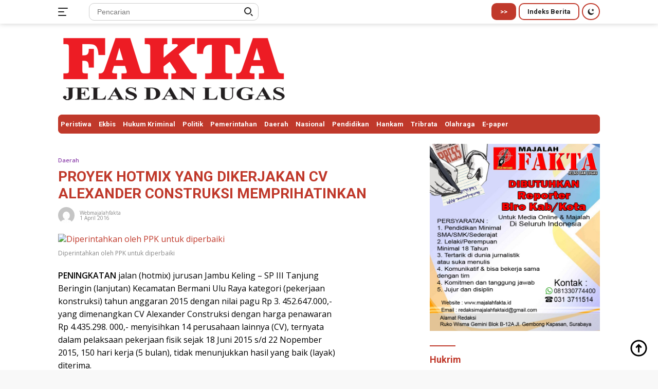

--- FILE ---
content_type: text/html; charset=UTF-8
request_url: https://majalahfakta.id/proyek-hotmix-yang-dikerjakan-cv-alexander-construksi-memprihatinkan/
body_size: 21653
content:
<!doctype html>
<html lang="id-ID" prefix="og: http://ogp.me/ns# fb: http://ogp.me/ns/fb#">
<head>
	<meta charset="UTF-8">
	<meta name="viewport" content="width=device-width, initial-scale=1">
	<link rel="profile" href="https://gmpg.org/xfn/11">

	<title>PROYEK HOTMIX YANG DIKERJAKAN CV ALEXANDER CONSTRUKSI MEMPRIHATINKAN &#8211; majalahfakta.id</title>
<meta name='robots' content='max-image-preview:large' />
<link rel='dns-prefetch' href='//fonts.googleapis.com' />
<link rel='dns-prefetch' href='//s.w.org' />
<link rel="alternate" type="application/rss+xml" title="majalahfakta.id &raquo; Feed" href="https://majalahfakta.id/feed/" />
<link rel="alternate" type="application/rss+xml" title="majalahfakta.id &raquo; Umpan Komentar" href="https://majalahfakta.id/comments/feed/" />
<script>
window._wpemojiSettings = {"baseUrl":"https:\/\/s.w.org\/images\/core\/emoji\/13.1.0\/72x72\/","ext":".png","svgUrl":"https:\/\/s.w.org\/images\/core\/emoji\/13.1.0\/svg\/","svgExt":".svg","source":{"concatemoji":"https:\/\/majalahfakta.id\/wp-includes\/js\/wp-emoji-release.min.js?ver=5.9.12"}};
/*! This file is auto-generated */
!function(e,a,t){var n,r,o,i=a.createElement("canvas"),p=i.getContext&&i.getContext("2d");function s(e,t){var a=String.fromCharCode;p.clearRect(0,0,i.width,i.height),p.fillText(a.apply(this,e),0,0);e=i.toDataURL();return p.clearRect(0,0,i.width,i.height),p.fillText(a.apply(this,t),0,0),e===i.toDataURL()}function c(e){var t=a.createElement("script");t.src=e,t.defer=t.type="text/javascript",a.getElementsByTagName("head")[0].appendChild(t)}for(o=Array("flag","emoji"),t.supports={everything:!0,everythingExceptFlag:!0},r=0;r<o.length;r++)t.supports[o[r]]=function(e){if(!p||!p.fillText)return!1;switch(p.textBaseline="top",p.font="600 32px Arial",e){case"flag":return s([127987,65039,8205,9895,65039],[127987,65039,8203,9895,65039])?!1:!s([55356,56826,55356,56819],[55356,56826,8203,55356,56819])&&!s([55356,57332,56128,56423,56128,56418,56128,56421,56128,56430,56128,56423,56128,56447],[55356,57332,8203,56128,56423,8203,56128,56418,8203,56128,56421,8203,56128,56430,8203,56128,56423,8203,56128,56447]);case"emoji":return!s([10084,65039,8205,55357,56613],[10084,65039,8203,55357,56613])}return!1}(o[r]),t.supports.everything=t.supports.everything&&t.supports[o[r]],"flag"!==o[r]&&(t.supports.everythingExceptFlag=t.supports.everythingExceptFlag&&t.supports[o[r]]);t.supports.everythingExceptFlag=t.supports.everythingExceptFlag&&!t.supports.flag,t.DOMReady=!1,t.readyCallback=function(){t.DOMReady=!0},t.supports.everything||(n=function(){t.readyCallback()},a.addEventListener?(a.addEventListener("DOMContentLoaded",n,!1),e.addEventListener("load",n,!1)):(e.attachEvent("onload",n),a.attachEvent("onreadystatechange",function(){"complete"===a.readyState&&t.readyCallback()})),(n=t.source||{}).concatemoji?c(n.concatemoji):n.wpemoji&&n.twemoji&&(c(n.twemoji),c(n.wpemoji)))}(window,document,window._wpemojiSettings);
</script>
<style>
img.wp-smiley,
img.emoji {
	display: inline !important;
	border: none !important;
	box-shadow: none !important;
	height: 1em !important;
	width: 1em !important;
	margin: 0 0.07em !important;
	vertical-align: -0.1em !important;
	background: none !important;
	padding: 0 !important;
}
</style>
	<link rel='stylesheet' id='dashicons-css'  href='https://majalahfakta.id/wp-includes/css/dashicons.min.css?ver=5.9.12' media='all' />
<link rel='stylesheet' id='menu-icons-extra-css'  href='https://majalahfakta.id/wp-content/plugins/menu-icons/css/extra.min.css?ver=0.13.6' media='all' />
<link rel='stylesheet' id='wp-block-library-css'  href='https://majalahfakta.id/wp-includes/css/dist/block-library/style.min.css?ver=5.9.12' media='all' />
<style id='global-styles-inline-css'>
body{--wp--preset--color--black: #000000;--wp--preset--color--cyan-bluish-gray: #abb8c3;--wp--preset--color--white: #ffffff;--wp--preset--color--pale-pink: #f78da7;--wp--preset--color--vivid-red: #cf2e2e;--wp--preset--color--luminous-vivid-orange: #ff6900;--wp--preset--color--luminous-vivid-amber: #fcb900;--wp--preset--color--light-green-cyan: #7bdcb5;--wp--preset--color--vivid-green-cyan: #00d084;--wp--preset--color--pale-cyan-blue: #8ed1fc;--wp--preset--color--vivid-cyan-blue: #0693e3;--wp--preset--color--vivid-purple: #9b51e0;--wp--preset--gradient--vivid-cyan-blue-to-vivid-purple: linear-gradient(135deg,rgba(6,147,227,1) 0%,rgb(155,81,224) 100%);--wp--preset--gradient--light-green-cyan-to-vivid-green-cyan: linear-gradient(135deg,rgb(122,220,180) 0%,rgb(0,208,130) 100%);--wp--preset--gradient--luminous-vivid-amber-to-luminous-vivid-orange: linear-gradient(135deg,rgba(252,185,0,1) 0%,rgba(255,105,0,1) 100%);--wp--preset--gradient--luminous-vivid-orange-to-vivid-red: linear-gradient(135deg,rgba(255,105,0,1) 0%,rgb(207,46,46) 100%);--wp--preset--gradient--very-light-gray-to-cyan-bluish-gray: linear-gradient(135deg,rgb(238,238,238) 0%,rgb(169,184,195) 100%);--wp--preset--gradient--cool-to-warm-spectrum: linear-gradient(135deg,rgb(74,234,220) 0%,rgb(151,120,209) 20%,rgb(207,42,186) 40%,rgb(238,44,130) 60%,rgb(251,105,98) 80%,rgb(254,248,76) 100%);--wp--preset--gradient--blush-light-purple: linear-gradient(135deg,rgb(255,206,236) 0%,rgb(152,150,240) 100%);--wp--preset--gradient--blush-bordeaux: linear-gradient(135deg,rgb(254,205,165) 0%,rgb(254,45,45) 50%,rgb(107,0,62) 100%);--wp--preset--gradient--luminous-dusk: linear-gradient(135deg,rgb(255,203,112) 0%,rgb(199,81,192) 50%,rgb(65,88,208) 100%);--wp--preset--gradient--pale-ocean: linear-gradient(135deg,rgb(255,245,203) 0%,rgb(182,227,212) 50%,rgb(51,167,181) 100%);--wp--preset--gradient--electric-grass: linear-gradient(135deg,rgb(202,248,128) 0%,rgb(113,206,126) 100%);--wp--preset--gradient--midnight: linear-gradient(135deg,rgb(2,3,129) 0%,rgb(40,116,252) 100%);--wp--preset--duotone--dark-grayscale: url('#wp-duotone-dark-grayscale');--wp--preset--duotone--grayscale: url('#wp-duotone-grayscale');--wp--preset--duotone--purple-yellow: url('#wp-duotone-purple-yellow');--wp--preset--duotone--blue-red: url('#wp-duotone-blue-red');--wp--preset--duotone--midnight: url('#wp-duotone-midnight');--wp--preset--duotone--magenta-yellow: url('#wp-duotone-magenta-yellow');--wp--preset--duotone--purple-green: url('#wp-duotone-purple-green');--wp--preset--duotone--blue-orange: url('#wp-duotone-blue-orange');--wp--preset--font-size--small: 13px;--wp--preset--font-size--medium: 20px;--wp--preset--font-size--large: 36px;--wp--preset--font-size--x-large: 42px;}.has-black-color{color: var(--wp--preset--color--black) !important;}.has-cyan-bluish-gray-color{color: var(--wp--preset--color--cyan-bluish-gray) !important;}.has-white-color{color: var(--wp--preset--color--white) !important;}.has-pale-pink-color{color: var(--wp--preset--color--pale-pink) !important;}.has-vivid-red-color{color: var(--wp--preset--color--vivid-red) !important;}.has-luminous-vivid-orange-color{color: var(--wp--preset--color--luminous-vivid-orange) !important;}.has-luminous-vivid-amber-color{color: var(--wp--preset--color--luminous-vivid-amber) !important;}.has-light-green-cyan-color{color: var(--wp--preset--color--light-green-cyan) !important;}.has-vivid-green-cyan-color{color: var(--wp--preset--color--vivid-green-cyan) !important;}.has-pale-cyan-blue-color{color: var(--wp--preset--color--pale-cyan-blue) !important;}.has-vivid-cyan-blue-color{color: var(--wp--preset--color--vivid-cyan-blue) !important;}.has-vivid-purple-color{color: var(--wp--preset--color--vivid-purple) !important;}.has-black-background-color{background-color: var(--wp--preset--color--black) !important;}.has-cyan-bluish-gray-background-color{background-color: var(--wp--preset--color--cyan-bluish-gray) !important;}.has-white-background-color{background-color: var(--wp--preset--color--white) !important;}.has-pale-pink-background-color{background-color: var(--wp--preset--color--pale-pink) !important;}.has-vivid-red-background-color{background-color: var(--wp--preset--color--vivid-red) !important;}.has-luminous-vivid-orange-background-color{background-color: var(--wp--preset--color--luminous-vivid-orange) !important;}.has-luminous-vivid-amber-background-color{background-color: var(--wp--preset--color--luminous-vivid-amber) !important;}.has-light-green-cyan-background-color{background-color: var(--wp--preset--color--light-green-cyan) !important;}.has-vivid-green-cyan-background-color{background-color: var(--wp--preset--color--vivid-green-cyan) !important;}.has-pale-cyan-blue-background-color{background-color: var(--wp--preset--color--pale-cyan-blue) !important;}.has-vivid-cyan-blue-background-color{background-color: var(--wp--preset--color--vivid-cyan-blue) !important;}.has-vivid-purple-background-color{background-color: var(--wp--preset--color--vivid-purple) !important;}.has-black-border-color{border-color: var(--wp--preset--color--black) !important;}.has-cyan-bluish-gray-border-color{border-color: var(--wp--preset--color--cyan-bluish-gray) !important;}.has-white-border-color{border-color: var(--wp--preset--color--white) !important;}.has-pale-pink-border-color{border-color: var(--wp--preset--color--pale-pink) !important;}.has-vivid-red-border-color{border-color: var(--wp--preset--color--vivid-red) !important;}.has-luminous-vivid-orange-border-color{border-color: var(--wp--preset--color--luminous-vivid-orange) !important;}.has-luminous-vivid-amber-border-color{border-color: var(--wp--preset--color--luminous-vivid-amber) !important;}.has-light-green-cyan-border-color{border-color: var(--wp--preset--color--light-green-cyan) !important;}.has-vivid-green-cyan-border-color{border-color: var(--wp--preset--color--vivid-green-cyan) !important;}.has-pale-cyan-blue-border-color{border-color: var(--wp--preset--color--pale-cyan-blue) !important;}.has-vivid-cyan-blue-border-color{border-color: var(--wp--preset--color--vivid-cyan-blue) !important;}.has-vivid-purple-border-color{border-color: var(--wp--preset--color--vivid-purple) !important;}.has-vivid-cyan-blue-to-vivid-purple-gradient-background{background: var(--wp--preset--gradient--vivid-cyan-blue-to-vivid-purple) !important;}.has-light-green-cyan-to-vivid-green-cyan-gradient-background{background: var(--wp--preset--gradient--light-green-cyan-to-vivid-green-cyan) !important;}.has-luminous-vivid-amber-to-luminous-vivid-orange-gradient-background{background: var(--wp--preset--gradient--luminous-vivid-amber-to-luminous-vivid-orange) !important;}.has-luminous-vivid-orange-to-vivid-red-gradient-background{background: var(--wp--preset--gradient--luminous-vivid-orange-to-vivid-red) !important;}.has-very-light-gray-to-cyan-bluish-gray-gradient-background{background: var(--wp--preset--gradient--very-light-gray-to-cyan-bluish-gray) !important;}.has-cool-to-warm-spectrum-gradient-background{background: var(--wp--preset--gradient--cool-to-warm-spectrum) !important;}.has-blush-light-purple-gradient-background{background: var(--wp--preset--gradient--blush-light-purple) !important;}.has-blush-bordeaux-gradient-background{background: var(--wp--preset--gradient--blush-bordeaux) !important;}.has-luminous-dusk-gradient-background{background: var(--wp--preset--gradient--luminous-dusk) !important;}.has-pale-ocean-gradient-background{background: var(--wp--preset--gradient--pale-ocean) !important;}.has-electric-grass-gradient-background{background: var(--wp--preset--gradient--electric-grass) !important;}.has-midnight-gradient-background{background: var(--wp--preset--gradient--midnight) !important;}.has-small-font-size{font-size: var(--wp--preset--font-size--small) !important;}.has-medium-font-size{font-size: var(--wp--preset--font-size--medium) !important;}.has-large-font-size{font-size: var(--wp--preset--font-size--large) !important;}.has-x-large-font-size{font-size: var(--wp--preset--font-size--x-large) !important;}
</style>
<link rel='stylesheet' id='wpberita-fonts-css'  href='https://fonts.googleapis.com/css?family=Roboto%3A700%2C700italic%2C700%7COpen+Sans%3A400%2Citalic%2C600&#038;subset=latin&#038;display=swap&#038;ver=2.0.1' media='all' />
<link rel='stylesheet' id='wpberita-style-css'  href='https://majalahfakta.id/wp-content/themes/wpberita/style.css?ver=2.0.1' media='all' />
<style id='wpberita-style-inline-css'>
h1,h2,h3,h4,h5,h6,.site-title,.gmr-mainmenu ul > li > a,.sidr ul li a,.heading-text,.gmr-mobilemenu ul li a,#navigationamp ul li a{font-family:Roboto;font-weight:700;}h1 strong,h2 strong,h3 strong,h4 strong,h5 strong,h6 strong{font-weight:700;}body{font-family:Open Sans;--font-reguler:400;--font-bold:600;--background-color:#f8f8f8;--main-color:#000000;--link-color-body:#000000;--hoverlink-color-body:#c0392b;--border-color:#cccccc;--button-bgcolor:#8e44ad;--button-color:#ffffff;--header-bgcolor:#ffffff;--topnav-color:#222222;--bigheadline-color:#f1c40f;--mainmenu-color:#ffffff;--mainmenu-hovercolor:#f1c40f;--secondmenu-bgcolor:#e74c3c;--secondmenu-color:#ffffff;--secondmenu-hovercolor:#f1c40f;--content-bgcolor:#ffffff;--content-greycolor:#888888;--footer-bgcolor:#f0f0f0;--footer-color:#666666;--footer-linkcolor:#666666;--footer-hover-linkcolor:#666666;}.entry-content-single{font-size:16px;}body,body.dark-theme{--scheme-color:#c0392b;--mainmenu-bgcolor:#c0392b;}
</style>
<link rel="https://api.w.org/" href="https://majalahfakta.id/wp-json/" /><link rel="alternate" type="application/json" href="https://majalahfakta.id/wp-json/wp/v2/posts/4132" /><link rel="EditURI" type="application/rsd+xml" title="RSD" href="https://majalahfakta.id/xmlrpc.php?rsd" />
<link rel="wlwmanifest" type="application/wlwmanifest+xml" href="https://majalahfakta.id/wp-includes/wlwmanifest.xml" /> 
<meta name="generator" content="WordPress 5.9.12" />
<link rel="canonical" href="https://majalahfakta.id/proyek-hotmix-yang-dikerjakan-cv-alexander-construksi-memprihatinkan/" />
<link rel='shortlink' href='https://majalahfakta.id/?p=4132' />
<link rel="alternate" type="application/json+oembed" href="https://majalahfakta.id/wp-json/oembed/1.0/embed?url=https%3A%2F%2Fmajalahfakta.id%2Fproyek-hotmix-yang-dikerjakan-cv-alexander-construksi-memprihatinkan%2F" />
<link rel="alternate" type="text/xml+oembed" href="https://majalahfakta.id/wp-json/oembed/1.0/embed?url=https%3A%2F%2Fmajalahfakta.id%2Fproyek-hotmix-yang-dikerjakan-cv-alexander-construksi-memprihatinkan%2F&#038;format=xml" />
<link rel="icon" href="https://majalahfakta.id/wp-content/uploads/2022/03/cropped-icon-100x75.jpg" sizes="32x32" />
<link rel="icon" href="https://majalahfakta.id/wp-content/uploads/2022/03/cropped-icon.jpg" sizes="192x192" />
<link rel="apple-touch-icon" href="https://majalahfakta.id/wp-content/uploads/2022/03/cropped-icon.jpg" />
<meta name="msapplication-TileImage" content="https://majalahfakta.id/wp-content/uploads/2022/03/cropped-icon.jpg" />
		<style id="wp-custom-css">
			h2.entry-title {
  line-height: 1.1em;
}

.recent-title {
  line-height: 1.2;
}

h1, h2, h3, h4, h5, h6 {
  line-height: 1.2;
}

.meta-content {
  font-style: normal;
}


.gmr-footer-logo img {
  max-width: 120px;
}
.cat-links-content {
  font-size: 11px;
  line-height: 1em;
}

.content-single .post-thumbnail img {
 height: 100%;
}

.meta-content {
  font-size: 10px;
  line-height: 1em;
}

.wp-block-image figcaption, .wp-caption-text {
  color: #808080;
 }

/* .text-center {
  text-align: left;
} */


.gmr-verytopbanner {
  padding-bottom: 0px;
}

  @media (max-width: 992px)
.gmr-logo, .gmr-banner-logo {
  margin-top: 0px;
}

.gmr-topbanner {
  padding-top: 0px;
}

.gmr-bigheadline-content {
  bottom: 0px;
  left: 0px;
  right: 0px;
  border-radius: 0px;
  padding: 0px 15px 0px 15px;
}

.gmr-bigheadline {
  margin-left: -15px;
  margin-right: -15px;
}

figure {
  margin-left: -15px;
  margin-right: -15px;
}

.wp-block-image figcaption, .wp-caption-text {
  margin-left: 15px;
  margin-right: 15px;
}

.gmr-mainmenu ul > li > a {
  padding: 12px 5px;
  font-size: 13px;
  line-height: 1;
}		</style>
		
<!-- START - Open Graph and Twitter Card Tags 3.3.0 -->
 <!-- Facebook Open Graph -->
  <meta property="og:site_name" content="majalahfakta.id"/>
  <meta property="og:title" content="PROYEK HOTMIX YANG DIKERJAKAN CV ALEXANDER CONSTRUKSI MEMPRIHATINKAN"/>
  <meta property="og:url" content="https://majalahfakta.id/proyek-hotmix-yang-dikerjakan-cv-alexander-construksi-memprihatinkan/"/>
  <meta property="og:description" content="PENINGKATAN jalan (hotmix) jurusan Jambu Keling – SP III Tanjung Beringin (lanjutan) Kecamatan Bermani Ulu Raya kategori (pekerjaan konstruksi) tahun anggaran 2015 dengan nilai pagu Rp 3. 452.647.000,- yang dimenangkan CV Alexander Construksi dengan harga penawaran Rp 4.435.298. 000,- menyisihkan 14"/>
  <meta property="og:image" content="https://majalahfakta.id/wp-content/uploads/2022/03/gambar-medsos-2.jpg"/>
  <meta property="og:image:url" content="https://majalahfakta.id/wp-content/uploads/2022/03/gambar-medsos-2.jpg"/>
  <meta property="og:image:secure_url" content="https://majalahfakta.id/wp-content/uploads/2022/03/gambar-medsos-2.jpg"/>
  <meta property="og:image:width" content="850"/>
  <meta property="og:image:height" content="588"/>
  <meta property="article:section" content="Daerah"/>
 <!-- Google+ / Schema.org -->
 <!-- Twitter Cards -->
  <meta name="twitter:title" content="PROYEK HOTMIX YANG DIKERJAKAN CV ALEXANDER CONSTRUKSI MEMPRIHATINKAN"/>
  <meta name="twitter:description" content="PENINGKATAN jalan (hotmix) jurusan Jambu Keling – SP III Tanjung Beringin (lanjutan) Kecamatan Bermani Ulu Raya kategori (pekerjaan konstruksi) tahun anggaran 2015 dengan nilai pagu Rp 3. 452.647.000,- yang dimenangkan CV Alexander Construksi dengan harga penawaran Rp 4.435.298. 000,- menyisihkan 14"/>
  <meta name="twitter:image" content="https://majalahfakta.id/wp-content/uploads/2022/03/gambar-medsos-2.jpg"/>
  <meta name="twitter:card" content="summary_large_image"/>
 <!-- SEO -->
 <!-- Misc. tags -->
 <!-- is_singular -->
<!-- END - Open Graph and Twitter Card Tags 3.3.0 -->
	
</head>

<body class="post-template-default single single-post postid-4132 single-format-standard wp-custom-logo wp-embed-responsive idtheme kentooz">
<svg xmlns="http://www.w3.org/2000/svg" viewBox="0 0 0 0" width="0" height="0" focusable="false" role="none" style="visibility: hidden; position: absolute; left: -9999px; overflow: hidden;" ><defs><filter id="wp-duotone-dark-grayscale"><feColorMatrix color-interpolation-filters="sRGB" type="matrix" values=" .299 .587 .114 0 0 .299 .587 .114 0 0 .299 .587 .114 0 0 .299 .587 .114 0 0 " /><feComponentTransfer color-interpolation-filters="sRGB" ><feFuncR type="table" tableValues="0 0.49803921568627" /><feFuncG type="table" tableValues="0 0.49803921568627" /><feFuncB type="table" tableValues="0 0.49803921568627" /><feFuncA type="table" tableValues="1 1" /></feComponentTransfer><feComposite in2="SourceGraphic" operator="in" /></filter></defs></svg><svg xmlns="http://www.w3.org/2000/svg" viewBox="0 0 0 0" width="0" height="0" focusable="false" role="none" style="visibility: hidden; position: absolute; left: -9999px; overflow: hidden;" ><defs><filter id="wp-duotone-grayscale"><feColorMatrix color-interpolation-filters="sRGB" type="matrix" values=" .299 .587 .114 0 0 .299 .587 .114 0 0 .299 .587 .114 0 0 .299 .587 .114 0 0 " /><feComponentTransfer color-interpolation-filters="sRGB" ><feFuncR type="table" tableValues="0 1" /><feFuncG type="table" tableValues="0 1" /><feFuncB type="table" tableValues="0 1" /><feFuncA type="table" tableValues="1 1" /></feComponentTransfer><feComposite in2="SourceGraphic" operator="in" /></filter></defs></svg><svg xmlns="http://www.w3.org/2000/svg" viewBox="0 0 0 0" width="0" height="0" focusable="false" role="none" style="visibility: hidden; position: absolute; left: -9999px; overflow: hidden;" ><defs><filter id="wp-duotone-purple-yellow"><feColorMatrix color-interpolation-filters="sRGB" type="matrix" values=" .299 .587 .114 0 0 .299 .587 .114 0 0 .299 .587 .114 0 0 .299 .587 .114 0 0 " /><feComponentTransfer color-interpolation-filters="sRGB" ><feFuncR type="table" tableValues="0.54901960784314 0.98823529411765" /><feFuncG type="table" tableValues="0 1" /><feFuncB type="table" tableValues="0.71764705882353 0.25490196078431" /><feFuncA type="table" tableValues="1 1" /></feComponentTransfer><feComposite in2="SourceGraphic" operator="in" /></filter></defs></svg><svg xmlns="http://www.w3.org/2000/svg" viewBox="0 0 0 0" width="0" height="0" focusable="false" role="none" style="visibility: hidden; position: absolute; left: -9999px; overflow: hidden;" ><defs><filter id="wp-duotone-blue-red"><feColorMatrix color-interpolation-filters="sRGB" type="matrix" values=" .299 .587 .114 0 0 .299 .587 .114 0 0 .299 .587 .114 0 0 .299 .587 .114 0 0 " /><feComponentTransfer color-interpolation-filters="sRGB" ><feFuncR type="table" tableValues="0 1" /><feFuncG type="table" tableValues="0 0.27843137254902" /><feFuncB type="table" tableValues="0.5921568627451 0.27843137254902" /><feFuncA type="table" tableValues="1 1" /></feComponentTransfer><feComposite in2="SourceGraphic" operator="in" /></filter></defs></svg><svg xmlns="http://www.w3.org/2000/svg" viewBox="0 0 0 0" width="0" height="0" focusable="false" role="none" style="visibility: hidden; position: absolute; left: -9999px; overflow: hidden;" ><defs><filter id="wp-duotone-midnight"><feColorMatrix color-interpolation-filters="sRGB" type="matrix" values=" .299 .587 .114 0 0 .299 .587 .114 0 0 .299 .587 .114 0 0 .299 .587 .114 0 0 " /><feComponentTransfer color-interpolation-filters="sRGB" ><feFuncR type="table" tableValues="0 0" /><feFuncG type="table" tableValues="0 0.64705882352941" /><feFuncB type="table" tableValues="0 1" /><feFuncA type="table" tableValues="1 1" /></feComponentTransfer><feComposite in2="SourceGraphic" operator="in" /></filter></defs></svg><svg xmlns="http://www.w3.org/2000/svg" viewBox="0 0 0 0" width="0" height="0" focusable="false" role="none" style="visibility: hidden; position: absolute; left: -9999px; overflow: hidden;" ><defs><filter id="wp-duotone-magenta-yellow"><feColorMatrix color-interpolation-filters="sRGB" type="matrix" values=" .299 .587 .114 0 0 .299 .587 .114 0 0 .299 .587 .114 0 0 .299 .587 .114 0 0 " /><feComponentTransfer color-interpolation-filters="sRGB" ><feFuncR type="table" tableValues="0.78039215686275 1" /><feFuncG type="table" tableValues="0 0.94901960784314" /><feFuncB type="table" tableValues="0.35294117647059 0.47058823529412" /><feFuncA type="table" tableValues="1 1" /></feComponentTransfer><feComposite in2="SourceGraphic" operator="in" /></filter></defs></svg><svg xmlns="http://www.w3.org/2000/svg" viewBox="0 0 0 0" width="0" height="0" focusable="false" role="none" style="visibility: hidden; position: absolute; left: -9999px; overflow: hidden;" ><defs><filter id="wp-duotone-purple-green"><feColorMatrix color-interpolation-filters="sRGB" type="matrix" values=" .299 .587 .114 0 0 .299 .587 .114 0 0 .299 .587 .114 0 0 .299 .587 .114 0 0 " /><feComponentTransfer color-interpolation-filters="sRGB" ><feFuncR type="table" tableValues="0.65098039215686 0.40392156862745" /><feFuncG type="table" tableValues="0 1" /><feFuncB type="table" tableValues="0.44705882352941 0.4" /><feFuncA type="table" tableValues="1 1" /></feComponentTransfer><feComposite in2="SourceGraphic" operator="in" /></filter></defs></svg><svg xmlns="http://www.w3.org/2000/svg" viewBox="0 0 0 0" width="0" height="0" focusable="false" role="none" style="visibility: hidden; position: absolute; left: -9999px; overflow: hidden;" ><defs><filter id="wp-duotone-blue-orange"><feColorMatrix color-interpolation-filters="sRGB" type="matrix" values=" .299 .587 .114 0 0 .299 .587 .114 0 0 .299 .587 .114 0 0 .299 .587 .114 0 0 " /><feComponentTransfer color-interpolation-filters="sRGB" ><feFuncR type="table" tableValues="0.098039215686275 1" /><feFuncG type="table" tableValues="0 0.66274509803922" /><feFuncB type="table" tableValues="0.84705882352941 0.41960784313725" /><feFuncA type="table" tableValues="1 1" /></feComponentTransfer><feComposite in2="SourceGraphic" operator="in" /></filter></defs></svg>	<a class="skip-link screen-reader-text" href="#primary">Langsung ke konten</a>
	<div id="topnavwrap" class="gmr-topnavwrap clearfix">
		<div class="container">
			<div class="list-table">
				<div class="table-row">
					<div class="table-cell gmr-table-date">
						<a id="gmr-responsive-menu" title="Menu" href="#menus" rel="nofollow"><div class="ktz-i-wrap"><span class="ktz-i"></span><span class="ktz-i"></span><span class="ktz-i"></span></div></a><div class="gmr-logo-mobile"><a class="custom-logo-link" href="https://majalahfakta.id" title="majalahfakta.id" rel="home"><img class="custom-logo" src="https://majalahfakta.id/wp-content/uploads/2023/11/cropped-LOGO-FAKTA-1-1.png" width="450" height="137" alt="majalahfakta.id" loading="lazy" /></a></div>					</div>

											<div class="table-cell gmr-table-search">
							<form method="get" class="gmr-searchform searchform" action="https://majalahfakta.id/">
								<input type="text" name="s" id="s" placeholder="Pencarian" />
								<input type="hidden" name="post_type" value="post" />
								<button type="submit" class="gmr-search-submit gmr-search-icon"><div class="ktz-is-wrap"><span class="ktz-is"></span><span class="ktz-is"></span></div></button>
							</form>
						</div>
					
										<div class="table-cell gmr-menuright">
					<div class="pull-right"><a href="https://majalahfakta.id" class="topnav-button second-topnav-btn nomobile heading-text" title="&gt;&gt;">&gt;&gt;</a><a href="https://majalahfakta.id/indeks/" class="topnav-button nomobile heading-text" title="Indeks Berita">Indeks Berita</a><a class="darkmode-button topnav-button" title="Mode Gelap" href="#" rel="nofollow"><svg xmlns="http://www.w3.org/2000/svg" xmlns:xlink="http://www.w3.org/1999/xlink" aria-hidden="true" focusable="false" width="0.95em" height="1em" style="vertical-align: -0.125em;-ms-transform: rotate(360deg); -webkit-transform: rotate(360deg); transform: rotate(360deg);" preserveAspectRatio="xMidYMid meet" viewBox="0 0 16 17"><g fill="#888888" fill-rule="evenodd"><path d="M10.705 13.274A6.888 6.888 0 0 1 6.334 1.065C2.748 1.892.072 5.099.072 8.936a8.084 8.084 0 0 0 8.084 8.085c3.838 0 7.043-2.676 7.871-6.263a6.868 6.868 0 0 1-5.322 2.516z"/><path d="M12.719 1.021l1.025 2.203l2.293.352l-1.658 1.715l.391 2.42l-2.051-1.143l-2.051 1.143l.391-2.42l-1.661-1.715l2.294-.352l1.027-2.203z"/></g></svg></a><div class="gmr-search-btn">
					<a id="search-menu-button" class="topnav-button gmr-search-icon" href="#" rel="nofollow"><div class="ktz-is-wrap"><span class="ktz-is"></span><span class="ktz-is"></span></div></a>
					<div id="search-dropdown-container" class="search-dropdown search">
					<form method="get" class="gmr-searchform searchform" action="https://majalahfakta.id/">
						<input type="text" name="s" id="s" placeholder="Pencarian" />
						<button type="submit" class="gmr-search-submit gmr-search-icon"><div class="ktz-is-wrap"><span class="ktz-is"></span><span class="ktz-is"></span></div></button>
					</form>
					</div>
				</div></div>					</div>
				</div>
			</div>
					</div>
	</div>

	<div id="page" class="site">

		<div class="gmr-floatbanner gmr-floatbanner-left"><div class="inner-floatleft"><button onclick="parentNode.remove()" title="tutup">tutup</button><!-
<img src="#" width="160" height="600" loading="lazy" /></div></div>		<div class="gmr-floatbanner gmr-floatbanner-right"><div class="inner-floatright"><button onclick="parentNode.remove()" title="tutup">tutup</button><!-
<img src="#" width="160" height="600" loading="lazy" /></div></div>					<header id="masthead" class="site-header">
				<div class="gmr-verytopbanner text-center"><div class="container"><!
<img src="https://majalahfakta.id/wp-content/uploads/2022/03/iklan.jpg" alt="banner 728x250" title="banner 970x250" width="1084" loading="lazy"/

<img src="https://majalahfakta.id/wp-content/uploads/2024/03/IKLAN-FITRI-TSI.jpg" alt="banner 728x250" title="banner 970x250" width="1084" loading="lazy" />
<!
<img src="https://majalahfakta.id/wp-content/uploads/2024/04/IKLAN-FITRI-MAMUJU.jpg" alt="banner 728x250" title="banner 970x250" width="1084" loading="lazy" />
<!
<img src="https://majalahfakta.id/wp-content/uploads/2024/04/IKLAN-FITRI-SMAN-2-MAMUJU.jpg" alt="banner 728x250" title="banner 970x250" width="1084" loading="lazy" />

<!</div></div>				<div class="container">
					<div class="site-branding">
						<div class="gmr-logo"><a class="custom-logo-link" href="https://majalahfakta.id" title="majalahfakta.id" rel="home"><img class="custom-logo" src="https://majalahfakta.id/wp-content/uploads/2023/11/cropped-LOGO-FAKTA-1-1.png" width="450" height="137" alt="majalahfakta.id" loading="lazy" /></a></div><div class="gmr-banner-logo"><!
<img src="#" alt="banner 728x90" title="banner 728x90" width="728" height="90" loading="lazy" /></div>					</div><!-- .site-branding -->
				</div>
			</header><!-- #masthead -->
							<div id="main-nav-wrap" class="gmr-mainmenu-wrap">
				<div class="container">
					<nav id="main-nav" class="main-navigation gmr-mainmenu">
						<ul id="primary-menu" class="menu"><li id="menu-item-27227" class="menu-item menu-item-type-taxonomy menu-item-object-category menu-item-27227"><a href="https://majalahfakta.id/category/peristiwa/">Peristiwa</a></li>
<li id="menu-item-27230" class="menu-item menu-item-type-taxonomy menu-item-object-category menu-item-27230"><a href="https://majalahfakta.id/category/ekbis/">Ekbis</a></li>
<li id="menu-item-27232" class="menu-item menu-item-type-taxonomy menu-item-object-category menu-item-27232"><a href="https://majalahfakta.id/category/hukum-kriminal/">Hukum Kriminal</a></li>
<li id="menu-item-27228" class="menu-item menu-item-type-taxonomy menu-item-object-category menu-item-27228"><a href="https://majalahfakta.id/category/politik/">Politik</a></li>
<li id="menu-item-44515" class="menu-item menu-item-type-taxonomy menu-item-object-category menu-item-44515"><a href="https://majalahfakta.id/category/pemerintahan/">Pemerintahan</a></li>
<li id="menu-item-27231" class="menu-item menu-item-type-taxonomy menu-item-object-category current-post-ancestor current-menu-parent current-post-parent menu-item-27231"><a href="https://majalahfakta.id/category/daerah/">Daerah</a></li>
<li id="menu-item-44511" class="menu-item menu-item-type-taxonomy menu-item-object-category menu-item-44511"><a href="https://majalahfakta.id/category/nasional/">Nasional</a></li>
<li id="menu-item-27229" class="menu-item menu-item-type-taxonomy menu-item-object-category menu-item-27229"><a href="https://majalahfakta.id/category/pendidikan/">Pendidikan</a></li>
<li id="menu-item-27233" class="menu-item menu-item-type-taxonomy menu-item-object-category menu-item-27233"><a href="https://majalahfakta.id/category/hankam/">Hankam</a></li>
<li id="menu-item-27438" class="menu-item menu-item-type-taxonomy menu-item-object-category menu-item-27438"><a href="https://majalahfakta.id/category/tribrata/">Tribrata</a></li>
<li id="menu-item-44512" class="menu-item menu-item-type-taxonomy menu-item-object-category menu-item-44512"><a href="https://majalahfakta.id/category/olahraga/">Olahraga</a></li>
<li id="menu-item-44518" class="menu-item menu-item-type-taxonomy menu-item-object-category menu-item-44518"><a href="https://majalahfakta.id/category/e-paper/">E-paper</a></li>
</ul>					</nav><!-- #main-nav -->
				</div>
			</div>
			
		
		<div id="content" class="gmr-content">

			<div class="container">
				<div class="row">
<main id="primary" class="site-main col-md-8">
	
<article id="post-4132" class="content-single post-4132 post type-post status-publish format-standard hentry category-daerah tag-asal tag-diperbaiki tag-hot tag-jadi tag-jalan tag-kabupate tag-lebong tag-mix tag-ppk tag-provinsi tag-proyek tag-rejang tag-selatan tag-sumatera">
		<header class="entry-header entry-header-single">
		<div class="gmr-meta-topic"><strong><span class="cat-links-content"><a href="https://majalahfakta.id/category/daerah/" rel="category tag">Daerah</a></span></strong>&nbsp;&nbsp;</div><h1 class="entry-title"><strong>PROYEK HOTMIX YANG DIKERJAKAN CV ALEXANDER CONSTRUKSI MEMPRIHATINKAN</strong></h1><div class="list-table clearfix"><div class="table-row"><div class="table-cell gmr-gravatar-metasingle"><a class="url" href="https://majalahfakta.id/author/webmajalahfakta/" title="Permalink ke: webmajalahfakta"><img alt='' src='https://secure.gravatar.com/avatar/e012c2608aefeec1df80a7bcff9d3805?s=32&#038;d=mm&#038;r=g' srcset='https://secure.gravatar.com/avatar/e012c2608aefeec1df80a7bcff9d3805?s=64&#038;d=mm&#038;r=g 2x' class='avatar avatar-32 photo img-cicle' height='32' width='32' loading='lazy'/></a></div><div class="table-cell gmr-content-metasingle"><div class="meta-content gmr-content-metasingle"><span class="author vcard"><a class="url fn n" href="https://majalahfakta.id/author/webmajalahfakta/" title="webmajalahfakta">webmajalahfakta</a></span></div><div class="meta-content gmr-content-metasingle"><span class="posted-on"><time class="entry-date published updated" datetime="2016-04-01T02:24:23+07:00">1 April 2016</time></span></div></div></div></div>						
	</header><!-- .entry-header -->
	
	<div class="single-wrap">
		<div class="entry-content entry-content-single clearfix have-stickybanner">
			<div class="gmr-banner-beforecontent pull-left"><!img src="https://majalahfakta.id/wp-content/uploads/2022/04/UCAPAN-MARHABAN-FAKTAID.jpg" alt="banner 468x60" title="banner 468x60" width="468" height="60" loading="lazy" /></div><figure id="attachment_4133" aria-describedby="caption-attachment-4133" style="width: 1763px" class="wp-caption aligncenter"><a href="http://majalahfakta.com/wp-content/uploads/2016/04/Diperintahkan-oleh-PPK-untuk-diperbaiki.jpg"><img class="size-full wp-image-4133" src="http://majalahfakta.com/wp-content/uploads/2016/04/Diperintahkan-oleh-PPK-untuk-diperbaiki.jpg" alt="Diperintahkan oleh PPK untuk diperbaiki" width="1763" height="543" /></a><figcaption id="caption-attachment-4133" class="wp-caption-text">Diperintahkan oleh PPK untuk diperbaiki</figcaption></figure>
<p><strong>PENINGKATAN </strong>jalan (hotmix) jurusan Jambu Keling – SP III Tanjung Beringin (lanjutan) Kecamatan Bermani Ulu Raya kategori (pekerjaan konstruksi) tahun anggaran 2015 dengan nilai pagu Rp 3. 452.647.000,- yang dimenangkan CV Alexander Construksi dengan harga penawaran Rp 4.435.298. 000,- menyisihkan 14 perusahaan lainnya (CV), ternyata dalam pelaksaan pekerjaan fisik sejak 18 Juni 2015 s/d 22 Nopember 2015, 150 hari kerja (5 bulan), tidak menunjukkan hasil yang baik (layak) diterima.
<p>Secara riil kondisi fisik di lapangan hancur, bergelombang (tinggi-rendah) atau dengan kata lain “cekung dan cembung” sepanjang item lokasi 2 km. Seharusnya peningkatan jalan (hotmix) itu mampu memberikan kemudahan akses transportasi dan terjadinya peningkatan ekonomi masyarakat prorakyat dan tidak sebaliknya sebagaimana hasil investigasi Wartawan Majalah FAKTA (26/11/2015) dan terakhir (20/12/2015) menjelang tutup tahun anggaran 2015.</p><div class="gmr-banner-insidecontent text-center"><! 
<img src="https://majalahfakta.id/wp-content/uploads/2022/04/IKLAN-IMSYAK-BONE-PKS.gif" alt="banner 325x300" title="banner 325x300" width="325" height="300" loading="lazy" /></div>
<p>Kondisi riil fisik (jalan hotmix) di lapangan saat dilewati kendaraan roda empat bertonase hanya 8 ton sudah goyang di sejumlah lokasi badan jalan. Dugaan terjadinya kehancuran aspal yang digunakan, ditambah proses penanganan item secara keseluruhan mulai dari galian biasa, penyiapan badan jalan, Lapisan Pondasi Agregat Kelas A, Lapisan Pondasi Agregat Kelas C (Badan Jalan), Lapisan Pondasi Bawah (Batu Gunung), Lapisan Resap Pengikat-Aspal Cair, Lapis Perekat-Aspal Cair, Laston Lapisan Antara (AC-BC) (Gradasi Halus/ Kasar), Aspal dan bahan tambahan jika diperlukan, belum dikerjakan secara maksimal pemadatannya.
<p>Karena seluruh item, mulai dari galian biasa, pasangan batu gunung, LPB menggunakan batu 5/7, 5/10, dan Lapisan Pondasi Atas (LPA), batu 3/5 dan 2/3, pengikat serta ketebalannya harus dengan pemadatan standar, digilas dengan alat berat 8 ton dengan lintasan gerakan alat kerja yang cukup.
<p>Dengan kondisi akhir hasil pengaspalan hotmix pekerjaan CV Alexander Construksi yang hancur diduga keras penerapan teknis konstruksi oleh pengawas dan kontraktor (CV Alexander Construksi) tidak baik.
<p>Dari keterangan dan data yang dihimpun John Syahrul dari FAKTA, pekerjaan jalan jurusan Jambu Keling – SP III Tanjung Beringin (Lanjutan) Kecamatan Bermani Ulu Raya, Kabupaten Rejang Lebong, Provinsi Bengkulu, ini sangat strategis. Kendati hanya sepanjang 2 km, jalan itu menghubungkan ke Kecamatan Bermani Ulu Raya (sebelah utara) Tanjung Beringin Curup Utara, dan Kayu Manis Kecamatan Selupu Rejang (sebelah timur) yang merupakan jalan ekonomi di sektor pertanian, dan interaktif masyarakat antarkecamatan bertetangga yang vital.
<p>Jika jalan yang dikerjakan CV Alexander Contruksi itu tidak mampu memenuhi standar kualitas (mutu) akan terancam link-link jalan lainnya yang sudah dihotmix tidak dapat dimanfaatkan. Karena link jalan Jambu Keling adalah jalan poros dan lingkar yang strategis. Bila satu link saja tidak bermanfaat, akan mempengaruhi link lainnya dengan total panjang 20 km.
<p>PPK (Pejabat Pembuat Komitmen), Jali, kepada FAKTA di Kota Curup mengatakan,”Jika pihak kontraktor tidak melaksanakan kerjanya dengan baik, tidak akan kita tanda tangani pencairan uang kontraknya untuk tahap PHO (serah terima pertama). Kita tidak mau ambil resiko”.
<p>Jali pun minta agar kontraktor pelaksana bekerja dengan baik dan memenuhi volume pekerjaan sesuai kontrak kerja. <strong>(F.993) <a href="http://www.majalahfaktaonline.blogspot.com">www.majalahfaktaonline.blogspot.com</a> / <a href="http://www.majalahfaktanew.blogspot.com">www.majalahfaktanew.blogspot.com</a></strong>
<div class="gmr-banner-aftercontent"><!
<img src="#" alt="" title="banner 325x300" width="500" height="300" loading="lazy" /></div><!-- AI CONTENT END 1 -->

			<footer class="entry-footer entry-footer-single">
				<span class="tags-links heading-text"><strong><a href="https://majalahfakta.id/tag/asal/" rel="tag">asal</a> <a href="https://majalahfakta.id/tag/diperbaiki/" rel="tag">diperbaiki</a> <a href="https://majalahfakta.id/tag/hot/" rel="tag">hot</a> <a href="https://majalahfakta.id/tag/jadi/" rel="tag">jadi</a> <a href="https://majalahfakta.id/tag/jalan/" rel="tag">jalan</a> <a href="https://majalahfakta.id/tag/kabupate/" rel="tag">kabupate</a> <a href="https://majalahfakta.id/tag/lebong/" rel="tag">lebong</a> <a href="https://majalahfakta.id/tag/mix/" rel="tag">mix</a> <a href="https://majalahfakta.id/tag/ppk/" rel="tag">PPK</a> <a href="https://majalahfakta.id/tag/provinsi/" rel="tag">provinsi</a> <a href="https://majalahfakta.id/tag/proyek/" rel="tag">proyek</a> <a href="https://majalahfakta.id/tag/rejang/" rel="tag">rejang</a> <a href="https://majalahfakta.id/tag/selatan/" rel="tag">selatan</a> <a href="https://majalahfakta.id/tag/sumatera/" rel="tag">sumatera</a></strong></span>				<div class="gmr-cf-metacontent heading-text meta-content"></div>			</footer><!-- .entry-footer -->
		</div><!-- .entry-content -->
		<div class="gmr-banner-stickyright pos-sticky"><!img src="#" alt="" title="banner 120x600" width="120" height="600" loading="lazy" /></div>	</div>
	<div class="list-table clearfix"><div class="table-row"><div class="table-cell gmr-content-share"><ul class="gmr-socialicon-share pull-right"><li class="facebook"><a href="https://www.facebook.com/sharer/sharer.php?u=https%3A%2F%2Fmajalahfakta.id%2Fproyek-hotmix-yang-dikerjakan-cv-alexander-construksi-memprihatinkan%2F" target="_blank" rel="nofollow" title="Facebook Share"><svg xmlns="http://www.w3.org/2000/svg" xmlns:xlink="http://www.w3.org/1999/xlink" aria-hidden="true" focusable="false" width="24" height="24" style="vertical-align: -0.125em;-ms-transform: rotate(360deg); -webkit-transform: rotate(360deg); transform: rotate(360deg);" preserveAspectRatio="xMidYMid meet" viewBox="0 0 24 24"><path d="M13.397 20.997v-8.196h2.765l.411-3.209h-3.176V7.548c0-.926.258-1.56 1.587-1.56h1.684V3.127A22.336 22.336 0 0 0 14.201 3c-2.444 0-4.122 1.492-4.122 4.231v2.355H7.332v3.209h2.753v8.202h3.312z" fill="#3C5A99"/><rect x="0" y="0" width="24" height="24" fill="rgba(0, 0, 0, 0)" /></svg></a></li><li class="twitter"><a href="https://twitter.com/share?url=https%3A%2F%2Fmajalahfakta.id%2Fproyek-hotmix-yang-dikerjakan-cv-alexander-construksi-memprihatinkan%2F&amp;text=PROYEK%20HOTMIX%20YANG%20DIKERJAKAN%20CV%20ALEXANDER%20CONSTRUKSI%20MEMPRIHATINKAN" target="_blank" rel="nofollow" title="Tweet Ini"><svg xmlns="http://www.w3.org/2000/svg" xmlns:xlink="http://www.w3.org/1999/xlink" aria-hidden="true" focusable="false" width="24" height="24" style="vertical-align: -0.125em;-ms-transform: rotate(360deg); -webkit-transform: rotate(360deg); transform: rotate(360deg);" preserveAspectRatio="xMidYMid meet" viewBox="0 0 100 100"><path d="M88.5 26.12a31.562 31.562 0 0 1-9.073 2.486a15.841 15.841 0 0 0 6.945-8.738A31.583 31.583 0 0 1 76.341 23.7a15.783 15.783 0 0 0-11.531-4.988c-8.724 0-15.798 7.072-15.798 15.798c0 1.237.14 2.444.41 3.601c-13.13-.659-24.77-6.949-32.562-16.508a15.73 15.73 0 0 0-2.139 7.943a15.791 15.791 0 0 0 7.028 13.149a15.762 15.762 0 0 1-7.155-1.976c-.002.066-.002.131-.002.199c0 7.652 5.445 14.037 12.671 15.49a15.892 15.892 0 0 1-7.134.27c2.01 6.275 7.844 10.844 14.757 10.972a31.704 31.704 0 0 1-19.62 6.763c-1.275 0-2.532-.074-3.769-.221a44.715 44.715 0 0 0 24.216 7.096c29.058 0 44.948-24.071 44.948-44.945c0-.684-.016-1.367-.046-2.046A32.03 32.03 0 0 0 88.5 26.12z" fill="#1DA1F2"/><rect x="0" y="0" width="100" height="100" fill="rgba(0, 0, 0, 0)" /></svg></a></li><li class="pin"><a href="https://pinterest.com/pin/create/button/?url=https%3A%2F%2Fmajalahfakta.id%2Fproyek-hotmix-yang-dikerjakan-cv-alexander-construksi-memprihatinkan%2F&amp;desciption=PROYEK%20HOTMIX%20YANG%20DIKERJAKAN%20CV%20ALEXANDER%20CONSTRUKSI%20MEMPRIHATINKAN&amp;media=" target="_blank" rel="nofollow" title="Tweet Ini"><svg xmlns="http://www.w3.org/2000/svg" xmlns:xlink="http://www.w3.org/1999/xlink" aria-hidden="true" role="img" width="1em" height="1em" style="vertical-align: -0.125em;-ms-transform: rotate(360deg); -webkit-transform: rotate(360deg); transform: rotate(360deg);" preserveAspectRatio="xMidYMid meet" viewBox="0 0 20 20"><path d="M10.2 2C5.8 2 3.5 4.8 3.5 7.9c0 1.5.8 3 2.1 3.8c.4.2.3 0 .6-1.2c0-.1 0-.2-.1-.3C4.3 8 5.8 3.7 10 3.7c6.1 0 4.9 8.4 1.1 8.4c-.8.1-1.5-.5-1.5-1.3v-.4c.4-1.1.7-2.1.8-3.2c0-2.1-3.1-1.8-3.1 1c0 .5.1 1 .3 1.4c0 0-1 4.1-1.2 4.8c-.2 1.2-.1 2.4.1 3.5c-.1.1 0 .1 0 .1h.1c.7-1 1.3-2 1.7-3.1c.1-.5.6-2.3.6-2.3c.5.7 1.4 1.1 2.3 1.1c3.1 0 5.3-2.7 5.3-6S13.7 2 10.2 2z" fill="#bd081c"/></svg></a></li><li class="telegram"><a href="https://t.me/share/url?url=https%3A%2F%2Fmajalahfakta.id%2Fproyek-hotmix-yang-dikerjakan-cv-alexander-construksi-memprihatinkan%2F&amp;text=PROYEK%20HOTMIX%20YANG%20DIKERJAKAN%20CV%20ALEXANDER%20CONSTRUKSI%20MEMPRIHATINKAN" target="_blank" rel="nofollow" title="Telegram Share"><svg xmlns="http://www.w3.org/2000/svg" xmlns:xlink="http://www.w3.org/1999/xlink" aria-hidden="true" focusable="false" width="1em" height="1em" style="vertical-align: -0.125em;-ms-transform: rotate(360deg); -webkit-transform: rotate(360deg); transform: rotate(360deg);" preserveAspectRatio="xMidYMid meet" viewBox="0 0 256 256"><path d="M231.256 31.736a15.963 15.963 0 0 0-16.29-2.767L30.409 101.474a16 16 0 0 0 2.712 30.58L80 141.432v58.553a15.994 15.994 0 0 0 27.313 11.314l25.944-25.943l39.376 34.65a15.869 15.869 0 0 0 10.517 4.004a16.157 16.157 0 0 0 4.963-.787a15.865 15.865 0 0 0 10.685-11.654l37.614-164.132a15.96 15.96 0 0 0-5.156-15.7zm-48.054 176.258l-82.392-72.506l118.645-85.687z" fill="#0088cc"/><rect x="0" y="0" width="256" height="256" fill="rgba(0, 0, 0, 0)" /></svg></a></li><li class="whatsapp"><a href="https://api.whatsapp.com/send?text=PROYEK%20HOTMIX%20YANG%20DIKERJAKAN%20CV%20ALEXANDER%20CONSTRUKSI%20MEMPRIHATINKAN https%3A%2F%2Fmajalahfakta.id%2Fproyek-hotmix-yang-dikerjakan-cv-alexander-construksi-memprihatinkan%2F" target="_blank" rel="nofollow" title="Kirim Ke WhatsApp"><svg xmlns="http://www.w3.org/2000/svg" xmlns:xlink="http://www.w3.org/1999/xlink" aria-hidden="true" focusable="false" width="24" height="24" style="vertical-align: -0.125em;-ms-transform: rotate(360deg); -webkit-transform: rotate(360deg); transform: rotate(360deg);" preserveAspectRatio="xMidYMid meet" viewBox="0 0 20 20"><path d="M16.8 5.7C14.4 2 9.5.9 5.7 3.2C2 5.5.8 10.5 3.2 14.2l.2.3l-.8 3l3-.8l.3.2c1.3.7 2.7 1.1 4.1 1.1c1.5 0 3-.4 4.3-1.2c3.7-2.4 4.8-7.3 2.5-11.1zm-2.1 7.7c-.4.6-.9 1-1.6 1.1c-.4 0-.9.2-2.9-.6c-1.7-.8-3.1-2.1-4.1-3.6c-.6-.7-.9-1.6-1-2.5c0-.8.3-1.5.8-2c.2-.2.4-.3.6-.3H7c.2 0 .4 0 .5.4c.2.5.7 1.7.7 1.8c.1.1.1.3 0 .4c.1.2 0 .4-.1.5c-.1.1-.2.3-.3.4c-.2.1-.3.3-.2.5c.4.6.9 1.2 1.4 1.7c.6.5 1.2.9 1.9 1.2c.2.1.4.1.5-.1s.6-.7.8-.9c.2-.2.3-.2.5-.1l1.6.8c.2.1.4.2.5.3c.1.3.1.7-.1 1z" fill="#25D366"/><rect x="0" y="0" width="20" height="20" fill="rgba(0, 0, 0, 0)" /></svg></a></li></ul></div></div></div><div class="gmr-related-post"><h3 class="related-text">Berita Terkait</h3><div class="wpberita-list-gallery clearfix"><div class="list-gallery"><div class="list-gallery-title"><a href="https://majalahfakta.id/setelah-diberitakan-penyelewengan-pupuk-bersubsidi-dipanggil-dinas-pertanian-ternyata-baru-lolos-pppk-siluman/" class="recent-title heading-text" title="Setelah Diberitakan Penyelewengan Pupuk Bersubsidi, Dipanggil Dinas Pertanian, Ternyata Baru Lolos PPPK Siluman?" rel="bookmark">Setelah Diberitakan Penyelewengan Pupuk Bersubsidi, Dipanggil Dinas Pertanian, Ternyata Baru Lolos PPPK Siluman?</a></div></div><div class="list-gallery"><div class="list-gallery-title"><a href="https://majalahfakta.id/kepala-smpn-2-di-kecamatan-silau-kahean-simalungun-berbisnis-psr-minta-warga-beli-bibit-sawit-padahal-telah-cair/" class="recent-title heading-text" title="Kepala SMPN 2 di Kecamatan Silau Kahean Simalungun, Berbisnis PSR, Minta Warga Beli Bibit Sawit Padahal Telah Cair" rel="bookmark">Kepala SMPN 2 di Kecamatan Silau Kahean Simalungun, Berbisnis PSR, Minta Warga Beli Bibit Sawit Padahal Telah Cair</a></div></div><div class="list-gallery"><div class="list-gallery-title"><a href="https://majalahfakta.id/padang-pariaman-buka-uji-publik-data-rumah-rusak-bnpb-wajibkan-sebelum-sk-bupati/" class="recent-title heading-text" title="Padang Pariaman Buka Uji Publik Data Rumah Rusak, BNPB Wajibkan Sebelum SK Bupati" rel="bookmark"><strong>Padang Pariaman Buka Uji Publik Data Rumah Rusak, BNPB Wajibkan Sebelum SK Bupati</strong></a></div></div><div class="list-gallery"><div class="list-gallery-title"><a href="https://majalahfakta.id/rekayasa-lalu-lintas-kerobokan-kelod-pangkas-waktu-tempuh-78-kecepatan-melonjak-5-kali-lipat/" class="recent-title heading-text" title="Rekayasa Lalu Lintas Kerobokan Kelod Pangkas Waktu Tempuh 78%, Kecepatan Melonjak 5 Kali Lipat" rel="bookmark">Rekayasa Lalu Lintas Kerobokan Kelod Pangkas Waktu Tempuh 78%, Kecepatan Melonjak 5 Kali Lipat</a></div></div><div class="list-gallery"><div class="list-gallery-title"><a href="https://majalahfakta.id/bnpb-tinjau-huntara-padang-pariaman-dua-lokasi-siap-diresmikan-pekan-ini/" class="recent-title heading-text" title="BNPB Tinjau Huntara Padang Pariaman, Dua Lokasi Siap Diresmikan Pekan Ini" rel="bookmark">BNPB Tinjau Huntara Padang Pariaman, Dua Lokasi Siap Diresmikan Pekan Ini</a></div></div><div class="list-gallery"><div class="list-gallery-title"><a href="https://majalahfakta.id/desa-di-tepi-hutan-ngawi-terganjal-izin-pembangunan-kdmp-kph-perhutani-alih-fungsi-wilayah-wewenang-pusat/" class="recent-title heading-text" title="Desa di Tepi Hutan Ngawi Terganjal Izin Pembangunan KDMP, Perhutani KPH: Alih Fungsi Wilayah Wewenang Pusat" rel="bookmark">Desa di Tepi Hutan Ngawi Terganjal Izin Pembangunan KDMP, Perhutani KPH: Alih Fungsi Wilayah Wewenang Pusat</a></div></div></div></div><div class="gmr-related-post"><h3 class="related-text first-relatedtext">Rekomendasi untuk kamu</h3><div class="wpberita-list-gallery clearfix"><div class="list-gallery related-gallery"><a href="https://majalahfakta.id/setelah-diberitakan-penyelewengan-pupuk-bersubsidi-dipanggil-dinas-pertanian-ternyata-baru-lolos-pppk-siluman/" class="post-thumbnail" aria-hidden="true" tabindex="-1" title="Setelah Diberitakan Penyelewengan Pupuk Bersubsidi, Dipanggil Dinas Pertanian, Ternyata Baru Lolos PPPK Siluman?" rel="bookmark"><img width="250" height="140" src="https://majalahfakta.id/wp-content/uploads/2026/01/WhatsApp-Image-2026-01-21-at-10.40.03-250x140.jpeg" class="attachment-medium-new size-medium-new wp-post-image" alt="" loading="lazy" srcset="https://majalahfakta.id/wp-content/uploads/2026/01/WhatsApp-Image-2026-01-21-at-10.40.03-250x140.jpeg 250w, https://majalahfakta.id/wp-content/uploads/2026/01/WhatsApp-Image-2026-01-21-at-10.40.03-400x225.jpeg 400w" sizes="(max-width: 250px) 100vw, 250px" /></a><div class="list-gallery-title"><a href="https://majalahfakta.id/setelah-diberitakan-penyelewengan-pupuk-bersubsidi-dipanggil-dinas-pertanian-ternyata-baru-lolos-pppk-siluman/" class="recent-title heading-text" title="Setelah Diberitakan Penyelewengan Pupuk Bersubsidi, Dipanggil Dinas Pertanian, Ternyata Baru Lolos PPPK Siluman?" rel="bookmark">Setelah Diberitakan Penyelewengan Pupuk Bersubsidi, Dipanggil Dinas Pertanian, Ternyata Baru Lolos PPPK Siluman?</a></div></div><div class="list-gallery related-gallery"><a href="https://majalahfakta.id/kepala-smpn-2-di-kecamatan-silau-kahean-simalungun-berbisnis-psr-minta-warga-beli-bibit-sawit-padahal-telah-cair/" class="post-thumbnail" aria-hidden="true" tabindex="-1" title="Kepala SMPN 2 di Kecamatan Silau Kahean Simalungun, Berbisnis PSR, Minta Warga Beli Bibit Sawit Padahal Telah Cair" rel="bookmark"><img width="250" height="140" src="https://majalahfakta.id/wp-content/uploads/2026/01/IMG-20260121-WA0000-250x140.jpg" class="attachment-medium-new size-medium-new wp-post-image" alt="" loading="lazy" srcset="https://majalahfakta.id/wp-content/uploads/2026/01/IMG-20260121-WA0000-250x140.jpg 250w, https://majalahfakta.id/wp-content/uploads/2026/01/IMG-20260121-WA0000-400x225.jpg 400w" sizes="(max-width: 250px) 100vw, 250px" /></a><div class="list-gallery-title"><a href="https://majalahfakta.id/kepala-smpn-2-di-kecamatan-silau-kahean-simalungun-berbisnis-psr-minta-warga-beli-bibit-sawit-padahal-telah-cair/" class="recent-title heading-text" title="Kepala SMPN 2 di Kecamatan Silau Kahean Simalungun, Berbisnis PSR, Minta Warga Beli Bibit Sawit Padahal Telah Cair" rel="bookmark">Kepala SMPN 2 di Kecamatan Silau Kahean Simalungun, Berbisnis PSR, Minta Warga Beli Bibit Sawit Padahal Telah Cair</a></div></div><div class="list-gallery related-gallery"><a href="https://majalahfakta.id/padang-pariaman-buka-uji-publik-data-rumah-rusak-bnpb-wajibkan-sebelum-sk-bupati/" class="post-thumbnail" aria-hidden="true" tabindex="-1" title="Padang Pariaman Buka Uji Publik Data Rumah Rusak, BNPB Wajibkan Sebelum SK Bupati" rel="bookmark"><img width="250" height="140" src="https://majalahfakta.id/wp-content/uploads/2026/01/Uji-Publik-Data-Rumah-250x140.png" class="attachment-medium-new size-medium-new wp-post-image" alt="" loading="lazy" srcset="https://majalahfakta.id/wp-content/uploads/2026/01/Uji-Publik-Data-Rumah-250x140.png 250w, https://majalahfakta.id/wp-content/uploads/2026/01/Uji-Publik-Data-Rumah-400x225.png 400w" sizes="(max-width: 250px) 100vw, 250px" /></a><div class="list-gallery-title"><a href="https://majalahfakta.id/padang-pariaman-buka-uji-publik-data-rumah-rusak-bnpb-wajibkan-sebelum-sk-bupati/" class="recent-title heading-text" title="Padang Pariaman Buka Uji Publik Data Rumah Rusak, BNPB Wajibkan Sebelum SK Bupati" rel="bookmark"><strong>Padang Pariaman Buka Uji Publik Data Rumah Rusak, BNPB Wajibkan Sebelum SK Bupati</strong></a></div></div><div class="list-gallery related-gallery"><a href="https://majalahfakta.id/rekayasa-lalu-lintas-kerobokan-kelod-pangkas-waktu-tempuh-78-kecepatan-melonjak-5-kali-lipat/" class="post-thumbnail" aria-hidden="true" tabindex="-1" title="Rekayasa Lalu Lintas Kerobokan Kelod Pangkas Waktu Tempuh 78%, Kecepatan Melonjak 5 Kali Lipat" rel="bookmark"><img width="250" height="140" src="https://majalahfakta.id/wp-content/uploads/2026/01/Rekayasa-Lalu-Lintas-Kerobokan-Kelod-2-250x140.jpeg" class="attachment-medium-new size-medium-new wp-post-image" alt="" loading="lazy" srcset="https://majalahfakta.id/wp-content/uploads/2026/01/Rekayasa-Lalu-Lintas-Kerobokan-Kelod-2-250x140.jpeg 250w, https://majalahfakta.id/wp-content/uploads/2026/01/Rekayasa-Lalu-Lintas-Kerobokan-Kelod-2-400x225.jpeg 400w, https://majalahfakta.id/wp-content/uploads/2026/01/Rekayasa-Lalu-Lintas-Kerobokan-Kelod-2-768x433.jpeg 768w, https://majalahfakta.id/wp-content/uploads/2026/01/Rekayasa-Lalu-Lintas-Kerobokan-Kelod-2.jpeg 1102w" sizes="(max-width: 250px) 100vw, 250px" /></a><div class="list-gallery-title"><a href="https://majalahfakta.id/rekayasa-lalu-lintas-kerobokan-kelod-pangkas-waktu-tempuh-78-kecepatan-melonjak-5-kali-lipat/" class="recent-title heading-text" title="Rekayasa Lalu Lintas Kerobokan Kelod Pangkas Waktu Tempuh 78%, Kecepatan Melonjak 5 Kali Lipat" rel="bookmark">Rekayasa Lalu Lintas Kerobokan Kelod Pangkas Waktu Tempuh 78%, Kecepatan Melonjak 5 Kali Lipat</a></div></div><div class="list-gallery related-gallery"><a href="https://majalahfakta.id/bnpb-tinjau-huntara-padang-pariaman-dua-lokasi-siap-diresmikan-pekan-ini/" class="post-thumbnail" aria-hidden="true" tabindex="-1" title="BNPB Tinjau Huntara Padang Pariaman, Dua Lokasi Siap Diresmikan Pekan Ini" rel="bookmark"><img width="250" height="140" src="https://majalahfakta.id/wp-content/uploads/2026/01/IMG-20260120-WA0002-1-250x140.jpg" class="attachment-medium-new size-medium-new wp-post-image" alt="" loading="lazy" srcset="https://majalahfakta.id/wp-content/uploads/2026/01/IMG-20260120-WA0002-1-250x140.jpg 250w, https://majalahfakta.id/wp-content/uploads/2026/01/IMG-20260120-WA0002-1-400x225.jpg 400w" sizes="(max-width: 250px) 100vw, 250px" /></a><div class="list-gallery-title"><a href="https://majalahfakta.id/bnpb-tinjau-huntara-padang-pariaman-dua-lokasi-siap-diresmikan-pekan-ini/" class="recent-title heading-text" title="BNPB Tinjau Huntara Padang Pariaman, Dua Lokasi Siap Diresmikan Pekan Ini" rel="bookmark">BNPB Tinjau Huntara Padang Pariaman, Dua Lokasi Siap Diresmikan Pekan Ini</a></div></div><div class="list-gallery related-gallery"><a href="https://majalahfakta.id/desa-di-tepi-hutan-ngawi-terganjal-izin-pembangunan-kdmp-kph-perhutani-alih-fungsi-wilayah-wewenang-pusat/" class="post-thumbnail" aria-hidden="true" tabindex="-1" title="Desa di Tepi Hutan Ngawi Terganjal Izin Pembangunan KDMP, Perhutani KPH: Alih Fungsi Wilayah Wewenang Pusat" rel="bookmark"><img width="250" height="140" src="https://majalahfakta.id/wp-content/uploads/2026/01/IMG-20260120-WA0002-250x140.jpg" class="attachment-medium-new size-medium-new wp-post-image" alt="" loading="lazy" srcset="https://majalahfakta.id/wp-content/uploads/2026/01/IMG-20260120-WA0002-250x140.jpg 250w, https://majalahfakta.id/wp-content/uploads/2026/01/IMG-20260120-WA0002-400x225.jpg 400w" sizes="(max-width: 250px) 100vw, 250px" /></a><div class="list-gallery-title"><a href="https://majalahfakta.id/desa-di-tepi-hutan-ngawi-terganjal-izin-pembangunan-kdmp-kph-perhutani-alih-fungsi-wilayah-wewenang-pusat/" class="recent-title heading-text" title="Desa di Tepi Hutan Ngawi Terganjal Izin Pembangunan KDMP, Perhutani KPH: Alih Fungsi Wilayah Wewenang Pusat" rel="bookmark">Desa di Tepi Hutan Ngawi Terganjal Izin Pembangunan KDMP, Perhutani KPH: Alih Fungsi Wilayah Wewenang Pusat</a></div></div></div></div>
</article><!-- #post-4132 -->

</main><!-- #main -->


<aside id="secondary" class="widget-area col-md-4 pos-sticky">
	<section id="media_image-109" class="widget widget_media_image"><img width="720" height="790" src="https://majalahfakta.id/wp-content/uploads/2024/06/IKLAN-LOWONGAN-REPORTER.jpg" class="image wp-image-54469  attachment-full size-full" alt="" loading="lazy" style="max-width: 100%; height: auto;" /></section><section id="wpberita-rp-4" class="widget wpberita-recent"><div class="page-header"><h3 class="widget-title">Hukrim</h3></div>				<ul class="wpberita-rp-widget">
											<li>
																<a class="post-thumbnail pull-left" href="https://majalahfakta.id/dugaan-penyelewengan-dana-bos-bernilai-fantastis-sdn-7-talang-kelapa-banyuasin-disorot/" title="Dugaan Penyelewengan Dana BOS Bernilai Fantastis, SDN 7 Talang Kelapa, Banyuasin Disorot" aria-hidden="true" tabindex="-1">
										<img width="100" height="75" src="https://majalahfakta.id/wp-content/uploads/2026/01/SDN-7-Talang-Kelapa-100x75.gif" class="attachment-thumbnail size-thumbnail wp-post-image" alt="Dugaan Penyelewengan Dana BOS Bernilai Fantastis, SDN 7 Talang Kelapa, Banyuasin Disorot" loading="lazy" srcset="https://majalahfakta.id/wp-content/uploads/2026/01/SDN-7-Talang-Kelapa-100x75.gif 100w, https://majalahfakta.id/wp-content/uploads/2026/01/SDN-7-Talang-Kelapa-250x190.gif 250w" sizes="(max-width: 100px) 100vw, 100px" />									</a>
																<div class="recent-content clearfix  has-thumbnail">
								<div class="meta-content"><span class="posted-on"><time class="entry-date published" datetime="2026-01-21T12:58:25+07:00">21 Januari 2026</time><time class="updated" datetime="2026-01-21T12:58:26+07:00">21 Januari 2026</time></span></div><a class="recent-title heading-text" href="https://majalahfakta.id/dugaan-penyelewengan-dana-bos-bernilai-fantastis-sdn-7-talang-kelapa-banyuasin-disorot/" title="Dugaan Penyelewengan Dana BOS Bernilai Fantastis, SDN 7 Talang Kelapa, Banyuasin Disorot" rel="bookmark">Dugaan Penyelewengan Dana BOS Bernilai Fantastis, SDN 7 Talang Kelapa, Banyuasin Disorot</a>							</div>
														</li>
												<li>
																<a class="post-thumbnail pull-left" href="https://majalahfakta.id/tiga-komplotan-spesialis-pencuri-rumah-kosong-ditangkap-tim-resmob-polresta-mamuju/" title="Tiga Komplotan Spesialis Pencuri Rumah Kosong Ditangkap Tim Resmob Polresta Mamuju ‎" aria-hidden="true" tabindex="-1">
										<img width="100" height="75" src="https://majalahfakta.id/wp-content/uploads/2026/01/1000091402-100x75.jpg" class="attachment-thumbnail size-thumbnail wp-post-image" alt="Tiga Komplotan Spesialis Pencuri Rumah Kosong Ditangkap Tim Resmob Polresta Mamuju ‎" loading="lazy" srcset="https://majalahfakta.id/wp-content/uploads/2026/01/1000091402-100x75.jpg 100w, https://majalahfakta.id/wp-content/uploads/2026/01/1000091402-250x190.jpg 250w" sizes="(max-width: 100px) 100vw, 100px" />									</a>
																<div class="recent-content clearfix  has-thumbnail">
								<div class="meta-content"><span class="posted-on"><time class="entry-date published updated" datetime="2026-01-20T20:35:55+07:00">20 Januari 2026</time></span></div><a class="recent-title heading-text" href="https://majalahfakta.id/tiga-komplotan-spesialis-pencuri-rumah-kosong-ditangkap-tim-resmob-polresta-mamuju/" title="Tiga Komplotan Spesialis Pencuri Rumah Kosong Ditangkap Tim Resmob Polresta Mamuju ‎" rel="bookmark">Tiga Komplotan Spesialis Pencuri Rumah Kosong Ditangkap Tim Resmob Polresta Mamuju ‎</a>							</div>
														</li>
												<li>
																<a class="post-thumbnail pull-left" href="https://majalahfakta.id/diduga-tidak-profesional-dan-intimidasi-mahasiswanya-orang-tua-mahasiswa-usu-kecewa-dengan-tingkah-oknum-dosen-arsitektur/" title="Diduga Tidak Profesional dan Intimidasi Mahasiswanya, Orang Tua Mahasiswa USU Kecewa dengan Tingkah Oknum Dosen Arsitektur" aria-hidden="true" tabindex="-1">
										<img width="100" height="75" src="https://majalahfakta.id/wp-content/uploads/2026/01/IMG-20260120-WA0001-100x75.jpg" class="attachment-thumbnail size-thumbnail wp-post-image" alt="Diduga Tidak Profesional dan Intimidasi Mahasiswanya, Orang Tua Mahasiswa USU Kecewa dengan Tingkah Oknum Dosen Arsitektur" loading="lazy" srcset="https://majalahfakta.id/wp-content/uploads/2026/01/IMG-20260120-WA0001-100x75.jpg 100w, https://majalahfakta.id/wp-content/uploads/2026/01/IMG-20260120-WA0001-250x190.jpg 250w" sizes="(max-width: 100px) 100vw, 100px" />									</a>
																<div class="recent-content clearfix  has-thumbnail">
								<div class="meta-content"><span class="posted-on"><time class="entry-date published" datetime="2026-01-20T08:23:28+07:00">20 Januari 2026</time><time class="updated" datetime="2026-01-20T08:23:29+07:00">20 Januari 2026</time></span></div><a class="recent-title heading-text" href="https://majalahfakta.id/diduga-tidak-profesional-dan-intimidasi-mahasiswanya-orang-tua-mahasiswa-usu-kecewa-dengan-tingkah-oknum-dosen-arsitektur/" title="Diduga Tidak Profesional dan Intimidasi Mahasiswanya, Orang Tua Mahasiswa USU Kecewa dengan Tingkah Oknum Dosen Arsitektur" rel="bookmark">Diduga Tidak Profesional dan Intimidasi Mahasiswanya, Orang Tua Mahasiswa USU Kecewa dengan Tingkah Oknum Dosen Arsitektur</a>							</div>
														</li>
												<li>
																<a class="post-thumbnail pull-left" href="https://majalahfakta.id/melalui-problem-solving-yang-berselisih-saling-maafkan-dan-tidak-dendam/" title="Melalui Problem Solving, yang Berselisih Saling Maafkan dan Tidak Dendam" aria-hidden="true" tabindex="-1">
										<img width="100" height="75" src="https://majalahfakta.id/wp-content/uploads/2026/01/1000090471-100x75.jpg" class="attachment-thumbnail size-thumbnail wp-post-image" alt="Melalui Problem Solving, yang Berselisih Saling Maafkan dan Tidak Dendam" loading="lazy" srcset="https://majalahfakta.id/wp-content/uploads/2026/01/1000090471-100x75.jpg 100w, https://majalahfakta.id/wp-content/uploads/2026/01/1000090471-250x190.jpg 250w" sizes="(max-width: 100px) 100vw, 100px" />									</a>
																<div class="recent-content clearfix  has-thumbnail">
								<div class="meta-content"><span class="posted-on"><time class="entry-date published" datetime="2026-01-19T21:39:26+07:00">19 Januari 2026</time><time class="updated" datetime="2026-01-19T21:39:28+07:00">19 Januari 2026</time></span></div><a class="recent-title heading-text" href="https://majalahfakta.id/melalui-problem-solving-yang-berselisih-saling-maafkan-dan-tidak-dendam/" title="Melalui Problem Solving, yang Berselisih Saling Maafkan dan Tidak Dendam" rel="bookmark">Melalui Problem Solving, yang Berselisih Saling Maafkan dan Tidak Dendam</a>							</div>
														</li>
												<li>
																<a class="post-thumbnail pull-left" href="https://majalahfakta.id/madiun-diguncang-ott-kpk-belasan-orang-diciduk-wali-kota-ikut-dibawa-ke-jakarta/" title="Madiun Diguncang OTT KPK, Belasan Orang Diciduk, Wali Kota Ikut Dibawa ke Jakarta" aria-hidden="true" tabindex="-1">
										<img width="100" height="75" src="https://majalahfakta.id/wp-content/uploads/2026/01/OTT-KPK-Walkot-madiun-100x75.gif" class="attachment-thumbnail size-thumbnail wp-post-image" alt="Madiun Diguncang OTT KPK, Belasan Orang Diciduk, Wali Kota Ikut Dibawa ke Jakarta" loading="lazy" srcset="https://majalahfakta.id/wp-content/uploads/2026/01/OTT-KPK-Walkot-madiun-100x75.gif 100w, https://majalahfakta.id/wp-content/uploads/2026/01/OTT-KPK-Walkot-madiun-250x190.gif 250w" sizes="(max-width: 100px) 100vw, 100px" />									</a>
																<div class="recent-content clearfix  has-thumbnail">
								<div class="meta-content"><span class="posted-on"><time class="entry-date published" datetime="2026-01-19T17:50:51+07:00">19 Januari 2026</time><time class="updated" datetime="2026-01-19T17:52:35+07:00">19 Januari 2026</time></span></div><a class="recent-title heading-text" href="https://majalahfakta.id/madiun-diguncang-ott-kpk-belasan-orang-diciduk-wali-kota-ikut-dibawa-ke-jakarta/" title="Madiun Diguncang OTT KPK, Belasan Orang Diciduk, Wali Kota Ikut Dibawa ke Jakarta" rel="bookmark">Madiun Diguncang OTT KPK, Belasan Orang Diciduk, Wali Kota Ikut Dibawa ke Jakarta</a>							</div>
														</li>
										</ul>
				</section><section id="media_image-138" class="widget widget_media_image"><img width="1280" height="1361" src="https://majalahfakta.id/wp-content/uploads/2025/12/IMG-20251225-WA0015.jpg" class="image wp-image-75705  attachment-1280x1361 size-1280x1361" alt="" loading="lazy" style="max-width: 100%; height: auto;" srcset="https://majalahfakta.id/wp-content/uploads/2025/12/IMG-20251225-WA0015.jpg 1280w, https://majalahfakta.id/wp-content/uploads/2025/12/IMG-20251225-WA0015-768x817.jpg 768w" sizes="(max-width: 1280px) 100vw, 1280px" /></section><section id="media_image-143" class="widget widget_media_image"><img width="836" height="1004" src="https://majalahfakta.id/wp-content/uploads/2025/12/WhatsApp-Image-2025-12-19-at-10.15.27-1.jpeg" class="image wp-image-75767  attachment-836x1004 size-836x1004" alt="" loading="lazy" style="max-width: 100%; height: auto;" srcset="https://majalahfakta.id/wp-content/uploads/2025/12/WhatsApp-Image-2025-12-19-at-10.15.27-1.jpeg 836w, https://majalahfakta.id/wp-content/uploads/2025/12/WhatsApp-Image-2025-12-19-at-10.15.27-1-768x922.jpeg 768w" sizes="(max-width: 836px) 100vw, 836px" /></section><section id="media_image-145" class="widget widget_media_image"><img width="1080" height="1911" src="https://majalahfakta.id/wp-content/uploads/2026/01/IMG_20260109_155039.jpg" class="image wp-image-76151  attachment-1080x1911 size-1080x1911" alt="" loading="lazy" style="max-width: 100%; height: auto;" srcset="https://majalahfakta.id/wp-content/uploads/2026/01/IMG_20260109_155039.jpg 1080w, https://majalahfakta.id/wp-content/uploads/2026/01/IMG_20260109_155039-768x1359.jpg 768w, https://majalahfakta.id/wp-content/uploads/2026/01/IMG_20260109_155039-868x1536.jpg 868w" sizes="(max-width: 1080px) 100vw, 1080px" /></section><section id="wpberita-rp-5" class="widget wpberita-recent"><div class="page-header"><h3 class="widget-title">Tribrata</h3></div>				<div class="wpberita-list-gallery">
											<div class="list-gallery">
															<a class="post-thumbnail" href="https://majalahfakta.id/kapolda-sulbar-sebut-baret-simbol-kehormatan-dan-tanggung-jawab-bintara-polri/" title="Kapolda Sulbar Sebut Baret Simbol Kehormatan dan Tanggung Jawab Bintara Polri" aria-hidden="true" tabindex="-1">
									<img width="250" height="140" src="https://majalahfakta.id/wp-content/uploads/2026/01/IMG-20260120-WA0012-250x140.jpg" class="attachment-medium-new size-medium-new wp-post-image" alt="Kapolda Sulbar Sebut Baret Simbol Kehormatan dan Tanggung Jawab Bintara Polri" loading="lazy" srcset="https://majalahfakta.id/wp-content/uploads/2026/01/IMG-20260120-WA0012-250x140.jpg 250w, https://majalahfakta.id/wp-content/uploads/2026/01/IMG-20260120-WA0012-400x225.jpg 400w" sizes="(max-width: 250px) 100vw, 250px" />								</a>
															<div class="list-gallery-title">
								<a class="recent-title heading-text" href="https://majalahfakta.id/kapolda-sulbar-sebut-baret-simbol-kehormatan-dan-tanggung-jawab-bintara-polri/" title="Kapolda Sulbar Sebut Baret Simbol Kehormatan dan Tanggung Jawab Bintara Polri" rel="bookmark">Kapolda Sulbar Sebut Baret Simbol Kehormatan dan Tanggung Jawab Bintara Polri</a>							</div>
						</div>
												<div class="list-gallery">
															<a class="post-thumbnail" href="https://majalahfakta.id/jelang-ramadan-2026-polsek-bosar-maligas-gencarkan-kryd/" title="Jelang Ramadan 2026, Polsek Bosar Maligas Gencarkan KRYD" aria-hidden="true" tabindex="-1">
									<img width="250" height="140" src="https://majalahfakta.id/wp-content/uploads/2026/01/IMG_20260118_103014-250x140.jpg" class="attachment-medium-new size-medium-new wp-post-image" alt="Jelang Ramadan 2026, Polsek Bosar Maligas Gencarkan KRYD" loading="lazy" srcset="https://majalahfakta.id/wp-content/uploads/2026/01/IMG_20260118_103014-250x140.jpg 250w, https://majalahfakta.id/wp-content/uploads/2026/01/IMG_20260118_103014-400x225.jpg 400w, https://majalahfakta.id/wp-content/uploads/2026/01/IMG_20260118_103014-768x430.jpg 768w, https://majalahfakta.id/wp-content/uploads/2026/01/IMG_20260118_103014-1536x859.jpg 1536w, https://majalahfakta.id/wp-content/uploads/2026/01/IMG_20260118_103014.jpg 1600w" sizes="(max-width: 250px) 100vw, 250px" />								</a>
															<div class="list-gallery-title">
								<a class="recent-title heading-text" href="https://majalahfakta.id/jelang-ramadan-2026-polsek-bosar-maligas-gencarkan-kryd/" title="Jelang Ramadan 2026, Polsek Bosar Maligas Gencarkan KRYD" rel="bookmark">Jelang Ramadan 2026, Polsek Bosar Maligas Gencarkan KRYD</a>							</div>
						</div>
												<div class="list-gallery">
															<a class="post-thumbnail" href="https://majalahfakta.id/cek-kesiapan-menjelang-operasi-ketupat-2026-kakorlantas-polri-sidak-induk-pjr-cikampek/" title="Cek Kesiapan Menjelang Operasi Ketupat 2026, Kakorlantas Polri Sidak Induk PJR Cikampek" aria-hidden="true" tabindex="-1">
									<img width="250" height="140" src="https://majalahfakta.id/wp-content/uploads/2026/01/Operasi-Ketupat-2026-250x140.gif" class="attachment-medium-new size-medium-new wp-post-image" alt="Cek Kesiapan Menjelang Operasi Ketupat 2026, Kakorlantas Polri Sidak Induk PJR Cikampek" loading="lazy" srcset="https://majalahfakta.id/wp-content/uploads/2026/01/Operasi-Ketupat-2026-250x140.gif 250w, https://majalahfakta.id/wp-content/uploads/2026/01/Operasi-Ketupat-2026-400x225.gif 400w" sizes="(max-width: 250px) 100vw, 250px" />								</a>
															<div class="list-gallery-title">
								<a class="recent-title heading-text" href="https://majalahfakta.id/cek-kesiapan-menjelang-operasi-ketupat-2026-kakorlantas-polri-sidak-induk-pjr-cikampek/" title="Cek Kesiapan Menjelang Operasi Ketupat 2026, Kakorlantas Polri Sidak Induk PJR Cikampek" rel="bookmark">Cek Kesiapan Menjelang Operasi Ketupat 2026, Kakorlantas Polri Sidak Induk PJR Cikampek</a>							</div>
						</div>
												<div class="list-gallery">
															<a class="post-thumbnail" href="https://majalahfakta.id/peringatan-isra-miraj-1447-h-di-sumedang-polda-jabar-perkuat-pendekatan-humanis-jaga-kamtibmas/" title="Peringatan Isra Mi’raj 1447 H di Sumedang, Polda Jabar Perkuat Pendekatan Humanis Jaga Kamtibmas" aria-hidden="true" tabindex="-1">
									<img width="250" height="140" src="https://majalahfakta.id/wp-content/uploads/2026/01/Rajaban-polda-jabar-250x140.gif" class="attachment-medium-new size-medium-new wp-post-image" alt="Peringatan Isra Mi’raj 1447 H di Sumedang, Polda Jabar Perkuat Pendekatan Humanis Jaga Kamtibmas" loading="lazy" srcset="https://majalahfakta.id/wp-content/uploads/2026/01/Rajaban-polda-jabar-250x140.gif 250w, https://majalahfakta.id/wp-content/uploads/2026/01/Rajaban-polda-jabar-400x225.gif 400w" sizes="(max-width: 250px) 100vw, 250px" />								</a>
															<div class="list-gallery-title">
								<a class="recent-title heading-text" href="https://majalahfakta.id/peringatan-isra-miraj-1447-h-di-sumedang-polda-jabar-perkuat-pendekatan-humanis-jaga-kamtibmas/" title="Peringatan Isra Mi’raj 1447 H di Sumedang, Polda Jabar Perkuat Pendekatan Humanis Jaga Kamtibmas" rel="bookmark">Peringatan Isra Mi’raj 1447 H di Sumedang, Polda Jabar Perkuat Pendekatan Humanis Jaga Kamtibmas</a>							</div>
						</div>
						
				</div>
				</section><section id="search-8" class="widget widget_search"><form role="search" method="get" class="search-form" action="https://majalahfakta.id/">
				<label>
					<span class="screen-reader-text">Cari untuk:</span>
					<input type="search" class="search-field" placeholder="Cari &hellip;" value="" name="s" />
				</label>
				<input type="submit" class="search-submit" value="Cari" />
			</form></section><section id="wpberita-rp-1" class="widget wpberita-recent"><div class="page-header"><h3 class="widget-title">Ekbis</h3></div>				<ul class="wpberita-rp-widget">
											<li>
																<a class="post-thumbnail pull-left" href="https://majalahfakta.id/permata-kos-pilihan-terbaik-untuk-istirahat-tenang-di-palembang/" title="Permata Kos, Pilihan Terbaik untuk Istirahat Tenang di Palembang" aria-hidden="true" tabindex="-1">
										<img width="100" height="75" src="https://majalahfakta.id/wp-content/uploads/2026/01/IMG-20260103-WA0007-100x75.jpg" class="attachment-thumbnail size-thumbnail wp-post-image" alt="Permata Kos, Pilihan Terbaik untuk Istirahat Tenang di Palembang" loading="lazy" srcset="https://majalahfakta.id/wp-content/uploads/2026/01/IMG-20260103-WA0007-100x75.jpg 100w, https://majalahfakta.id/wp-content/uploads/2026/01/IMG-20260103-WA0007-250x190.jpg 250w" sizes="(max-width: 100px) 100vw, 100px" />									</a>
																<div class="recent-content clearfix  has-thumbnail">
								<div class="meta-content"><span class="posted-on"><time class="entry-date published" datetime="2026-01-03T15:25:47+07:00">3 Januari 2026</time><time class="updated" datetime="2026-01-03T15:25:49+07:00">3 Januari 2026</time></span></div><a class="recent-title heading-text" href="https://majalahfakta.id/permata-kos-pilihan-terbaik-untuk-istirahat-tenang-di-palembang/" title="Permata Kos, Pilihan Terbaik untuk Istirahat Tenang di Palembang" rel="bookmark">Permata Kos, Pilihan Terbaik untuk Istirahat Tenang di Palembang</a>							</div>
														</li>
												<li>
																<a class="post-thumbnail pull-left" href="https://majalahfakta.id/viral-di-tiktok-nasi-jukut-by-praya-hasilkan-rp7-juta-per-malam/" title="Viral di TikTok, Nasi Jukut by Praya Hasilkan Rp7 Juta per Malam" aria-hidden="true" tabindex="-1">
										<img width="100" height="75" src="https://majalahfakta.id/wp-content/uploads/2025/12/IMG-20251231-WA0002-100x75.jpg" class="attachment-thumbnail size-thumbnail wp-post-image" alt="Viral di TikTok, Nasi Jukut by Praya Hasilkan Rp7 Juta per Malam" loading="lazy" srcset="https://majalahfakta.id/wp-content/uploads/2025/12/IMG-20251231-WA0002-100x75.jpg 100w, https://majalahfakta.id/wp-content/uploads/2025/12/IMG-20251231-WA0002-250x190.jpg 250w" sizes="(max-width: 100px) 100vw, 100px" />									</a>
																<div class="recent-content clearfix  has-thumbnail">
								<div class="meta-content"><span class="posted-on"><time class="entry-date published" datetime="2025-12-31T09:11:24+07:00">31 Desember 2025</time><time class="updated" datetime="2025-12-31T09:11:25+07:00">31 Desember 2025</time></span></div><a class="recent-title heading-text" href="https://majalahfakta.id/viral-di-tiktok-nasi-jukut-by-praya-hasilkan-rp7-juta-per-malam/" title="Viral di TikTok, Nasi Jukut by Praya Hasilkan Rp7 Juta per Malam" rel="bookmark">Viral di TikTok, Nasi Jukut by Praya Hasilkan Rp7 Juta per Malam</a>							</div>
														</li>
												<li>
																<a class="post-thumbnail pull-left" href="https://majalahfakta.id/program-buka-m-banking-bank-btn-dapat-bonus-minyak-goreng-2-liter/" title="Program Buka M-Banking Bank BTN Dapat Bonus Minyak Goreng 2 liter" aria-hidden="true" tabindex="-1">
										<img width="100" height="75" src="https://majalahfakta.id/wp-content/uploads/2025/12/IMG-20251225-WA0007-100x75.jpg" class="attachment-thumbnail size-thumbnail wp-post-image" alt="Program Buka M-Banking Bank BTN Dapat Bonus Minyak Goreng 2 liter" loading="lazy" srcset="https://majalahfakta.id/wp-content/uploads/2025/12/IMG-20251225-WA0007-100x75.jpg 100w, https://majalahfakta.id/wp-content/uploads/2025/12/IMG-20251225-WA0007-250x190.jpg 250w" sizes="(max-width: 100px) 100vw, 100px" />									</a>
																<div class="recent-content clearfix  has-thumbnail">
								<div class="meta-content"><span class="posted-on"><time class="entry-date published" datetime="2025-12-25T08:34:48+07:00">25 Desember 2025</time><time class="updated" datetime="2025-12-25T08:34:50+07:00">25 Desember 2025</time></span></div><a class="recent-title heading-text" href="https://majalahfakta.id/program-buka-m-banking-bank-btn-dapat-bonus-minyak-goreng-2-liter/" title="Program Buka M-Banking Bank BTN Dapat Bonus Minyak Goreng 2 liter" rel="bookmark">Program Buka M-Banking Bank BTN Dapat Bonus Minyak Goreng 2 liter</a>							</div>
														</li>
												<li>
																<a class="post-thumbnail pull-left" href="https://majalahfakta.id/jelang-nataru-mentan-amran-sulaiman-tegaskan-seluruh-pelaku-usaha-mematuhi-het/" title="Jelang Nataru, Mentan Amran Sulaiman Tegaskan Seluruh Pelaku Usaha Mematuhi HET" aria-hidden="true" tabindex="-1">
										<img width="100" height="75" src="https://majalahfakta.id/wp-content/uploads/2025/12/IMG-20251223-WA0019-100x75.jpg" class="attachment-thumbnail size-thumbnail wp-post-image" alt="Jelang Nataru, Mentan Amran Sulaiman Tegaskan Seluruh Pelaku Usaha Mematuhi HET" loading="lazy" srcset="https://majalahfakta.id/wp-content/uploads/2025/12/IMG-20251223-WA0019-100x75.jpg 100w, https://majalahfakta.id/wp-content/uploads/2025/12/IMG-20251223-WA0019-250x190.jpg 250w" sizes="(max-width: 100px) 100vw, 100px" />									</a>
																<div class="recent-content clearfix  has-thumbnail">
								<div class="meta-content"><span class="posted-on"><time class="entry-date published" datetime="2025-12-23T12:54:07+07:00">23 Desember 2025</time><time class="updated" datetime="2025-12-23T12:54:09+07:00">23 Desember 2025</time></span></div><a class="recent-title heading-text" href="https://majalahfakta.id/jelang-nataru-mentan-amran-sulaiman-tegaskan-seluruh-pelaku-usaha-mematuhi-het/" title="Jelang Nataru, Mentan Amran Sulaiman Tegaskan Seluruh Pelaku Usaha Mematuhi HET" rel="bookmark">Jelang Nataru, Mentan Amran Sulaiman Tegaskan Seluruh Pelaku Usaha Mematuhi HET</a>							</div>
														</li>
										</ul>
				</section><section id="wpberita-rp-2" class="widget wpberita-recent"><div class="page-header"><h3 class="widget-title">Hankam</h3></div>				<div class="wpberita-list-gallery">
											<div class="list-gallery">
															<a class="post-thumbnail" href="https://majalahfakta.id/polres-maros-tekankan-pelayanan-prima-layanan-110-selama-pengamanan-nataru-2025/" title="Polres Maros Tekankan Pelayanan Prima Layanan 110 Selama Pengamanan Nataru 2025" aria-hidden="true" tabindex="-1">
									<img width="250" height="140" src="https://majalahfakta.id/wp-content/uploads/2025/12/IMG-20251224-WA0003-250x140.jpg" class="attachment-medium-new size-medium-new wp-post-image" alt="Polres Maros Tekankan Pelayanan Prima Layanan 110 Selama Pengamanan Nataru 2025" loading="lazy" srcset="https://majalahfakta.id/wp-content/uploads/2025/12/IMG-20251224-WA0003-250x140.jpg 250w, https://majalahfakta.id/wp-content/uploads/2025/12/IMG-20251224-WA0003-400x225.jpg 400w" sizes="(max-width: 250px) 100vw, 250px" />								</a>
															<div class="list-gallery-title">
								<a class="recent-title heading-text" href="https://majalahfakta.id/polres-maros-tekankan-pelayanan-prima-layanan-110-selama-pengamanan-nataru-2025/" title="Polres Maros Tekankan Pelayanan Prima Layanan 110 Selama Pengamanan Nataru 2025" rel="bookmark">Polres Maros Tekankan Pelayanan Prima Layanan 110 Selama Pengamanan Nataru 2025</a>							</div>
						</div>
												<div class="list-gallery">
															<a class="post-thumbnail" href="https://majalahfakta.id/kapolres-maros-lakukan-peninjauan-pos-pengamanan-nataru-di-jalur-strategis-maros-bone/" title="Kapolres Maros Lakukan Peninjauan Pos Pengamanan Nataru di Jalur Strategis Maros–Bone" aria-hidden="true" tabindex="-1">
									<img width="250" height="140" src="https://majalahfakta.id/wp-content/uploads/2025/12/IMG-20251224-WA0002-250x140.jpg" class="attachment-medium-new size-medium-new wp-post-image" alt="Kapolres Maros Lakukan Peninjauan Pos Pengamanan Nataru di Jalur Strategis Maros–Bone" loading="lazy" srcset="https://majalahfakta.id/wp-content/uploads/2025/12/IMG-20251224-WA0002-250x140.jpg 250w, https://majalahfakta.id/wp-content/uploads/2025/12/IMG-20251224-WA0002-400x225.jpg 400w" sizes="(max-width: 250px) 100vw, 250px" />								</a>
															<div class="list-gallery-title">
								<a class="recent-title heading-text" href="https://majalahfakta.id/kapolres-maros-lakukan-peninjauan-pos-pengamanan-nataru-di-jalur-strategis-maros-bone/" title="Kapolres Maros Lakukan Peninjauan Pos Pengamanan Nataru di Jalur Strategis Maros–Bone" rel="bookmark">Kapolres Maros Lakukan Peninjauan Pos Pengamanan Nataru di Jalur Strategis Maros–Bone</a>							</div>
						</div>
												<div class="list-gallery">
															<a class="post-thumbnail" href="https://majalahfakta.id/ketua-dprd-sulbar-hadiri-upacara-hari-juang-tni-ad-tahun-2025-di-lapangan-ahmad-kirang-mamuju/" title="Ketua DPRD Sulbar Hadiri Upacara Hari Juang TNI AD Tahun 2025 di Lapangan Ahmad Kirang Mamuju" aria-hidden="true" tabindex="-1">
									<img width="250" height="140" src="https://majalahfakta.id/wp-content/uploads/2025/12/IMG-20251216-WA0028-250x140.jpg" class="attachment-medium-new size-medium-new wp-post-image" alt="Ketua DPRD Sulbar Hadiri Upacara Hari Juang TNI AD Tahun 2025 di Lapangan Ahmad Kirang Mamuju" loading="lazy" srcset="https://majalahfakta.id/wp-content/uploads/2025/12/IMG-20251216-WA0028-250x140.jpg 250w, https://majalahfakta.id/wp-content/uploads/2025/12/IMG-20251216-WA0028-400x225.jpg 400w" sizes="(max-width: 250px) 100vw, 250px" />								</a>
															<div class="list-gallery-title">
								<a class="recent-title heading-text" href="https://majalahfakta.id/ketua-dprd-sulbar-hadiri-upacara-hari-juang-tni-ad-tahun-2025-di-lapangan-ahmad-kirang-mamuju/" title="Ketua DPRD Sulbar Hadiri Upacara Hari Juang TNI AD Tahun 2025 di Lapangan Ahmad Kirang Mamuju" rel="bookmark">Ketua DPRD Sulbar Hadiri Upacara Hari Juang TNI AD Tahun 2025 di Lapangan Ahmad Kirang Mamuju</a>							</div>
						</div>
												<div class="list-gallery">
															<a class="post-thumbnail" href="https://majalahfakta.id/rakor-eksternal-operasi-lilin-agung-2025-siap-amankan-natal-dan-tahun-baru-2026/" title="Rakor Eksternal Operasi Lilin Agung 2025, Siap Amankan Natal dan Tahun Baru 2026" aria-hidden="true" tabindex="-1">
									<img width="250" height="140" src="https://majalahfakta.id/wp-content/uploads/2025/12/Rakor-Eksternal-Operasi-Lilin-Agung-3-250x140.jpeg" class="attachment-medium-new size-medium-new wp-post-image" alt="Rakor Eksternal Operasi Lilin Agung 2025, Siap Amankan Natal dan Tahun Baru 2026" loading="lazy" srcset="https://majalahfakta.id/wp-content/uploads/2025/12/Rakor-Eksternal-Operasi-Lilin-Agung-3-250x140.jpeg 250w, https://majalahfakta.id/wp-content/uploads/2025/12/Rakor-Eksternal-Operasi-Lilin-Agung-3-400x225.jpeg 400w, https://majalahfakta.id/wp-content/uploads/2025/12/Rakor-Eksternal-Operasi-Lilin-Agung-3-768x432.jpeg 768w, https://majalahfakta.id/wp-content/uploads/2025/12/Rakor-Eksternal-Operasi-Lilin-Agung-3.jpeg 1280w" sizes="(max-width: 250px) 100vw, 250px" />								</a>
															<div class="list-gallery-title">
								<a class="recent-title heading-text" href="https://majalahfakta.id/rakor-eksternal-operasi-lilin-agung-2025-siap-amankan-natal-dan-tahun-baru-2026/" title="Rakor Eksternal Operasi Lilin Agung 2025, Siap Amankan Natal dan Tahun Baru 2026" rel="bookmark">Rakor Eksternal Operasi Lilin Agung 2025, Siap Amankan Natal dan Tahun Baru 2026</a>							</div>
						</div>
						
				</div>
				</section><section id="wpberita-rp-6" class="widget wpberita-recent"><div class="page-header"><h3 class="widget-title">Update Terbaru</h3></div>				<ul class="wpberita-rp-widget">
											<li>
																<a class="post-thumbnail pull-left" href="https://majalahfakta.id/dugaan-penyelewengan-dana-bos-bernilai-fantastis-sdn-7-talang-kelapa-banyuasin-disorot/" title="Dugaan Penyelewengan Dana BOS Bernilai Fantastis, SDN 7 Talang Kelapa, Banyuasin Disorot" aria-hidden="true" tabindex="-1">
										<img width="100" height="75" src="https://majalahfakta.id/wp-content/uploads/2026/01/SDN-7-Talang-Kelapa-100x75.gif" class="attachment-thumbnail size-thumbnail wp-post-image" alt="Dugaan Penyelewengan Dana BOS Bernilai Fantastis, SDN 7 Talang Kelapa, Banyuasin Disorot" loading="lazy" srcset="https://majalahfakta.id/wp-content/uploads/2026/01/SDN-7-Talang-Kelapa-100x75.gif 100w, https://majalahfakta.id/wp-content/uploads/2026/01/SDN-7-Talang-Kelapa-250x190.gif 250w" sizes="(max-width: 100px) 100vw, 100px" />									</a>
																<div class="recent-content clearfix  has-thumbnail">
								<div class="meta-content"><span class="posted-on"><time class="entry-date published" datetime="2026-01-21T12:58:25+07:00">21 Januari 2026</time><time class="updated" datetime="2026-01-21T12:58:26+07:00">21 Januari 2026</time></span></div><a class="recent-title heading-text" href="https://majalahfakta.id/dugaan-penyelewengan-dana-bos-bernilai-fantastis-sdn-7-talang-kelapa-banyuasin-disorot/" title="Dugaan Penyelewengan Dana BOS Bernilai Fantastis, SDN 7 Talang Kelapa, Banyuasin Disorot" rel="bookmark">Dugaan Penyelewengan Dana BOS Bernilai Fantastis, SDN 7 Talang Kelapa, Banyuasin Disorot</a>							</div>
														</li>
												<li>
																<a class="post-thumbnail pull-left" href="https://majalahfakta.id/setelah-diberitakan-penyelewengan-pupuk-bersubsidi-dipanggil-dinas-pertanian-ternyata-baru-lolos-pppk-siluman/" title="Setelah Diberitakan Penyelewengan Pupuk Bersubsidi, Dipanggil Dinas Pertanian, Ternyata Baru Lolos PPPK Siluman?" aria-hidden="true" tabindex="-1">
										<img width="100" height="75" src="https://majalahfakta.id/wp-content/uploads/2026/01/WhatsApp-Image-2026-01-21-at-10.40.03-100x75.jpeg" class="attachment-thumbnail size-thumbnail wp-post-image" alt="Setelah Diberitakan Penyelewengan Pupuk Bersubsidi, Dipanggil Dinas Pertanian, Ternyata Baru Lolos PPPK Siluman?" loading="lazy" srcset="https://majalahfakta.id/wp-content/uploads/2026/01/WhatsApp-Image-2026-01-21-at-10.40.03-100x75.jpeg 100w, https://majalahfakta.id/wp-content/uploads/2026/01/WhatsApp-Image-2026-01-21-at-10.40.03-250x190.jpeg 250w" sizes="(max-width: 100px) 100vw, 100px" />									</a>
																<div class="recent-content clearfix  has-thumbnail">
								<div class="meta-content"><span class="posted-on"><time class="entry-date published" datetime="2026-01-21T10:53:04+07:00">21 Januari 2026</time><time class="updated" datetime="2026-01-21T10:53:06+07:00">21 Januari 2026</time></span></div><a class="recent-title heading-text" href="https://majalahfakta.id/setelah-diberitakan-penyelewengan-pupuk-bersubsidi-dipanggil-dinas-pertanian-ternyata-baru-lolos-pppk-siluman/" title="Setelah Diberitakan Penyelewengan Pupuk Bersubsidi, Dipanggil Dinas Pertanian, Ternyata Baru Lolos PPPK Siluman?" rel="bookmark">Setelah Diberitakan Penyelewengan Pupuk Bersubsidi, Dipanggil Dinas Pertanian, Ternyata Baru Lolos PPPK Siluman?</a>							</div>
														</li>
												<li>
																<a class="post-thumbnail pull-left" href="https://majalahfakta.id/kepala-smpn-2-di-kecamatan-silau-kahean-simalungun-berbisnis-psr-minta-warga-beli-bibit-sawit-padahal-telah-cair/" title="Kepala SMPN 2 di Kecamatan Silau Kahean Simalungun, Berbisnis PSR, Minta Warga Beli Bibit Sawit Padahal Telah Cair" aria-hidden="true" tabindex="-1">
										<img width="100" height="75" src="https://majalahfakta.id/wp-content/uploads/2026/01/IMG-20260121-WA0000-100x75.jpg" class="attachment-thumbnail size-thumbnail wp-post-image" alt="Kepala SMPN 2 di Kecamatan Silau Kahean Simalungun, Berbisnis PSR, Minta Warga Beli Bibit Sawit Padahal Telah Cair" loading="lazy" srcset="https://majalahfakta.id/wp-content/uploads/2026/01/IMG-20260121-WA0000-100x75.jpg 100w, https://majalahfakta.id/wp-content/uploads/2026/01/IMG-20260121-WA0000-250x190.jpg 250w, https://majalahfakta.id/wp-content/uploads/2026/01/IMG-20260121-WA0000-768x576.jpg 768w, https://majalahfakta.id/wp-content/uploads/2026/01/IMG-20260121-WA0000.jpg 1280w" sizes="(max-width: 100px) 100vw, 100px" />									</a>
																<div class="recent-content clearfix  has-thumbnail">
								<div class="meta-content"><span class="posted-on"><time class="entry-date published" datetime="2026-01-21T10:38:42+07:00">21 Januari 2026</time><time class="updated" datetime="2026-01-21T10:38:43+07:00">21 Januari 2026</time></span></div><a class="recent-title heading-text" href="https://majalahfakta.id/kepala-smpn-2-di-kecamatan-silau-kahean-simalungun-berbisnis-psr-minta-warga-beli-bibit-sawit-padahal-telah-cair/" title="Kepala SMPN 2 di Kecamatan Silau Kahean Simalungun, Berbisnis PSR, Minta Warga Beli Bibit Sawit Padahal Telah Cair" rel="bookmark">Kepala SMPN 2 di Kecamatan Silau Kahean Simalungun, Berbisnis PSR, Minta Warga Beli Bibit Sawit Padahal Telah Cair</a>							</div>
														</li>
												<li>
																<a class="post-thumbnail pull-left" href="https://majalahfakta.id/dorong-transportasi-terintegrasi-dishub-provinsi-jatim-perkuat-konektivitas-kapal-cepat-kereta-api/" title="Dorong Transportasi Terintegrasi, Dishub Provinsi Jatim Perkuat Konektivitas Kapal Cepat–Kereta Api" aria-hidden="true" tabindex="-1">
										<img width="100" height="75" src="https://majalahfakta.id/wp-content/uploads/2026/01/Trasnportasi-Terintegrasi-100x75.gif" class="attachment-thumbnail size-thumbnail wp-post-image" alt="Dorong Transportasi Terintegrasi, Dishub Provinsi Jatim Perkuat Konektivitas Kapal Cepat–Kereta Api" loading="lazy" srcset="https://majalahfakta.id/wp-content/uploads/2026/01/Trasnportasi-Terintegrasi-100x75.gif 100w, https://majalahfakta.id/wp-content/uploads/2026/01/Trasnportasi-Terintegrasi-250x190.gif 250w" sizes="(max-width: 100px) 100vw, 100px" />									</a>
																<div class="recent-content clearfix  has-thumbnail">
								<div class="meta-content"><span class="posted-on"><time class="entry-date published" datetime="2026-01-20T21:04:44+07:00">20 Januari 2026</time><time class="updated" datetime="2026-01-20T21:04:46+07:00">20 Januari 2026</time></span></div><a class="recent-title heading-text" href="https://majalahfakta.id/dorong-transportasi-terintegrasi-dishub-provinsi-jatim-perkuat-konektivitas-kapal-cepat-kereta-api/" title="Dorong Transportasi Terintegrasi, Dishub Provinsi Jatim Perkuat Konektivitas Kapal Cepat–Kereta Api" rel="bookmark">Dorong Transportasi Terintegrasi, Dishub Provinsi Jatim Perkuat Konektivitas Kapal Cepat–Kereta Api</a>							</div>
														</li>
												<li>
																<a class="post-thumbnail pull-left" href="https://majalahfakta.id/tiga-komplotan-spesialis-pencuri-rumah-kosong-ditangkap-tim-resmob-polresta-mamuju/" title="Tiga Komplotan Spesialis Pencuri Rumah Kosong Ditangkap Tim Resmob Polresta Mamuju ‎" aria-hidden="true" tabindex="-1">
										<img width="100" height="75" src="https://majalahfakta.id/wp-content/uploads/2026/01/1000091402-100x75.jpg" class="attachment-thumbnail size-thumbnail wp-post-image" alt="Tiga Komplotan Spesialis Pencuri Rumah Kosong Ditangkap Tim Resmob Polresta Mamuju ‎" loading="lazy" srcset="https://majalahfakta.id/wp-content/uploads/2026/01/1000091402-100x75.jpg 100w, https://majalahfakta.id/wp-content/uploads/2026/01/1000091402-250x190.jpg 250w" sizes="(max-width: 100px) 100vw, 100px" />									</a>
																<div class="recent-content clearfix  has-thumbnail">
								<div class="meta-content"><span class="posted-on"><time class="entry-date published updated" datetime="2026-01-20T20:35:55+07:00">20 Januari 2026</time></span></div><a class="recent-title heading-text" href="https://majalahfakta.id/tiga-komplotan-spesialis-pencuri-rumah-kosong-ditangkap-tim-resmob-polresta-mamuju/" title="Tiga Komplotan Spesialis Pencuri Rumah Kosong Ditangkap Tim Resmob Polresta Mamuju ‎" rel="bookmark">Tiga Komplotan Spesialis Pencuri Rumah Kosong Ditangkap Tim Resmob Polresta Mamuju ‎</a>							</div>
														</li>
												<li>
																<a class="post-thumbnail pull-left" href="https://majalahfakta.id/gubernur-suhardi-duka-akan-lakukan-kunker-ke-6-kabupaten-di-sulbar-tinjau-langsung-pelaksanaan-pembangunan/" title="Gubernur Suhardi Duka Akan Lakukan Kunker ke-6 Kabupaten di Sulbar, Tinjau Langsung Pelaksanaan Pembangunan" aria-hidden="true" tabindex="-1">
										<img width="100" height="75" src="https://majalahfakta.id/wp-content/uploads/2026/01/1000091358-100x75.jpg" class="attachment-thumbnail size-thumbnail wp-post-image" alt="Gubernur Suhardi Duka Akan Lakukan Kunker ke-6 Kabupaten di Sulbar, Tinjau Langsung Pelaksanaan Pembangunan" loading="lazy" srcset="https://majalahfakta.id/wp-content/uploads/2026/01/1000091358-100x75.jpg 100w, https://majalahfakta.id/wp-content/uploads/2026/01/1000091358-250x190.jpg 250w" sizes="(max-width: 100px) 100vw, 100px" />									</a>
																<div class="recent-content clearfix  has-thumbnail">
								<div class="meta-content"><span class="posted-on"><time class="entry-date published" datetime="2026-01-20T20:32:52+07:00">20 Januari 2026</time><time class="updated" datetime="2026-01-20T20:34:18+07:00">20 Januari 2026</time></span></div><a class="recent-title heading-text" href="https://majalahfakta.id/gubernur-suhardi-duka-akan-lakukan-kunker-ke-6-kabupaten-di-sulbar-tinjau-langsung-pelaksanaan-pembangunan/" title="Gubernur Suhardi Duka Akan Lakukan Kunker ke-6 Kabupaten di Sulbar, Tinjau Langsung Pelaksanaan Pembangunan" rel="bookmark">Gubernur Suhardi Duka Akan Lakukan Kunker ke-6 Kabupaten di Sulbar, Tinjau Langsung Pelaksanaan Pembangunan</a>							</div>
														</li>
										</ul>
				</section><section id="archives-6" class="widget widget_archive"><h3 class="widget-title">Arsip</h3>		<label class="screen-reader-text" for="archives-dropdown-6">Arsip</label>
		<select id="archives-dropdown-6" name="archive-dropdown">
			
			<option value="">Pilih Bulan</option>
				<option value='https://majalahfakta.id/2026/01/'> Januari 2026 </option>
	<option value='https://majalahfakta.id/2025/12/'> Desember 2025 </option>
	<option value='https://majalahfakta.id/2025/11/'> November 2025 </option>
	<option value='https://majalahfakta.id/2025/10/'> Oktober 2025 </option>
	<option value='https://majalahfakta.id/2025/09/'> September 2025 </option>
	<option value='https://majalahfakta.id/2025/08/'> Agustus 2025 </option>
	<option value='https://majalahfakta.id/2025/07/'> Juli 2025 </option>
	<option value='https://majalahfakta.id/2025/06/'> Juni 2025 </option>
	<option value='https://majalahfakta.id/2025/05/'> Mei 2025 </option>
	<option value='https://majalahfakta.id/2025/04/'> April 2025 </option>
	<option value='https://majalahfakta.id/2025/03/'> Maret 2025 </option>
	<option value='https://majalahfakta.id/2025/02/'> Februari 2025 </option>
	<option value='https://majalahfakta.id/2025/01/'> Januari 2025 </option>
	<option value='https://majalahfakta.id/2024/12/'> Desember 2024 </option>
	<option value='https://majalahfakta.id/2024/11/'> November 2024 </option>
	<option value='https://majalahfakta.id/2024/10/'> Oktober 2024 </option>
	<option value='https://majalahfakta.id/2024/09/'> September 2024 </option>
	<option value='https://majalahfakta.id/2024/08/'> Agustus 2024 </option>
	<option value='https://majalahfakta.id/2024/07/'> Juli 2024 </option>
	<option value='https://majalahfakta.id/2024/06/'> Juni 2024 </option>
	<option value='https://majalahfakta.id/2024/05/'> Mei 2024 </option>
	<option value='https://majalahfakta.id/2024/04/'> April 2024 </option>
	<option value='https://majalahfakta.id/2024/03/'> Maret 2024 </option>
	<option value='https://majalahfakta.id/2024/02/'> Februari 2024 </option>
	<option value='https://majalahfakta.id/2024/01/'> Januari 2024 </option>
	<option value='https://majalahfakta.id/2023/12/'> Desember 2023 </option>
	<option value='https://majalahfakta.id/2023/11/'> November 2023 </option>
	<option value='https://majalahfakta.id/2023/10/'> Oktober 2023 </option>
	<option value='https://majalahfakta.id/2023/09/'> September 2023 </option>
	<option value='https://majalahfakta.id/2023/08/'> Agustus 2023 </option>
	<option value='https://majalahfakta.id/2023/07/'> Juli 2023 </option>
	<option value='https://majalahfakta.id/2023/06/'> Juni 2023 </option>
	<option value='https://majalahfakta.id/2023/05/'> Mei 2023 </option>
	<option value='https://majalahfakta.id/2023/04/'> April 2023 </option>
	<option value='https://majalahfakta.id/2023/03/'> Maret 2023 </option>
	<option value='https://majalahfakta.id/2023/02/'> Februari 2023 </option>
	<option value='https://majalahfakta.id/2023/01/'> Januari 2023 </option>
	<option value='https://majalahfakta.id/2022/12/'> Desember 2022 </option>
	<option value='https://majalahfakta.id/2022/11/'> November 2022 </option>
	<option value='https://majalahfakta.id/2022/10/'> Oktober 2022 </option>
	<option value='https://majalahfakta.id/2022/09/'> September 2022 </option>
	<option value='https://majalahfakta.id/2022/08/'> Agustus 2022 </option>
	<option value='https://majalahfakta.id/2022/07/'> Juli 2022 </option>
	<option value='https://majalahfakta.id/2022/06/'> Juni 2022 </option>
	<option value='https://majalahfakta.id/2022/05/'> Mei 2022 </option>
	<option value='https://majalahfakta.id/2022/04/'> April 2022 </option>
	<option value='https://majalahfakta.id/2022/03/'> Maret 2022 </option>
	<option value='https://majalahfakta.id/2022/02/'> Februari 2022 </option>
	<option value='https://majalahfakta.id/2022/01/'> Januari 2022 </option>
	<option value='https://majalahfakta.id/2021/12/'> Desember 2021 </option>
	<option value='https://majalahfakta.id/2021/11/'> November 2021 </option>
	<option value='https://majalahfakta.id/2021/10/'> Oktober 2021 </option>
	<option value='https://majalahfakta.id/2021/09/'> September 2021 </option>
	<option value='https://majalahfakta.id/2021/08/'> Agustus 2021 </option>
	<option value='https://majalahfakta.id/2021/07/'> Juli 2021 </option>
	<option value='https://majalahfakta.id/2021/06/'> Juni 2021 </option>
	<option value='https://majalahfakta.id/2021/05/'> Mei 2021 </option>
	<option value='https://majalahfakta.id/2021/04/'> April 2021 </option>
	<option value='https://majalahfakta.id/2021/03/'> Maret 2021 </option>
	<option value='https://majalahfakta.id/2021/02/'> Februari 2021 </option>
	<option value='https://majalahfakta.id/2021/01/'> Januari 2021 </option>
	<option value='https://majalahfakta.id/2020/12/'> Desember 2020 </option>
	<option value='https://majalahfakta.id/2020/11/'> November 2020 </option>
	<option value='https://majalahfakta.id/2020/10/'> Oktober 2020 </option>
	<option value='https://majalahfakta.id/2020/09/'> September 2020 </option>
	<option value='https://majalahfakta.id/2020/08/'> Agustus 2020 </option>
	<option value='https://majalahfakta.id/2020/07/'> Juli 2020 </option>
	<option value='https://majalahfakta.id/2020/06/'> Juni 2020 </option>
	<option value='https://majalahfakta.id/2020/05/'> Mei 2020 </option>
	<option value='https://majalahfakta.id/2020/04/'> April 2020 </option>
	<option value='https://majalahfakta.id/2020/03/'> Maret 2020 </option>
	<option value='https://majalahfakta.id/2020/02/'> Februari 2020 </option>
	<option value='https://majalahfakta.id/2020/01/'> Januari 2020 </option>
	<option value='https://majalahfakta.id/2019/12/'> Desember 2019 </option>
	<option value='https://majalahfakta.id/2019/11/'> November 2019 </option>
	<option value='https://majalahfakta.id/2019/10/'> Oktober 2019 </option>
	<option value='https://majalahfakta.id/2019/09/'> September 2019 </option>
	<option value='https://majalahfakta.id/2019/08/'> Agustus 2019 </option>
	<option value='https://majalahfakta.id/2019/07/'> Juli 2019 </option>
	<option value='https://majalahfakta.id/2019/06/'> Juni 2019 </option>
	<option value='https://majalahfakta.id/2019/05/'> Mei 2019 </option>
	<option value='https://majalahfakta.id/2019/04/'> April 2019 </option>
	<option value='https://majalahfakta.id/2019/03/'> Maret 2019 </option>
	<option value='https://majalahfakta.id/2019/02/'> Februari 2019 </option>
	<option value='https://majalahfakta.id/2019/01/'> Januari 2019 </option>
	<option value='https://majalahfakta.id/2018/12/'> Desember 2018 </option>
	<option value='https://majalahfakta.id/2018/11/'> November 2018 </option>
	<option value='https://majalahfakta.id/2018/10/'> Oktober 2018 </option>
	<option value='https://majalahfakta.id/2018/09/'> September 2018 </option>
	<option value='https://majalahfakta.id/2018/08/'> Agustus 2018 </option>
	<option value='https://majalahfakta.id/2018/07/'> Juli 2018 </option>
	<option value='https://majalahfakta.id/2018/06/'> Juni 2018 </option>
	<option value='https://majalahfakta.id/2018/05/'> Mei 2018 </option>
	<option value='https://majalahfakta.id/2018/04/'> April 2018 </option>
	<option value='https://majalahfakta.id/2018/03/'> Maret 2018 </option>
	<option value='https://majalahfakta.id/2018/02/'> Februari 2018 </option>
	<option value='https://majalahfakta.id/2018/01/'> Januari 2018 </option>
	<option value='https://majalahfakta.id/2017/12/'> Desember 2017 </option>
	<option value='https://majalahfakta.id/2017/11/'> November 2017 </option>
	<option value='https://majalahfakta.id/2017/10/'> Oktober 2017 </option>
	<option value='https://majalahfakta.id/2017/09/'> September 2017 </option>
	<option value='https://majalahfakta.id/2017/08/'> Agustus 2017 </option>
	<option value='https://majalahfakta.id/2017/07/'> Juli 2017 </option>
	<option value='https://majalahfakta.id/2017/06/'> Juni 2017 </option>
	<option value='https://majalahfakta.id/2017/05/'> Mei 2017 </option>
	<option value='https://majalahfakta.id/2017/04/'> April 2017 </option>
	<option value='https://majalahfakta.id/2017/03/'> Maret 2017 </option>
	<option value='https://majalahfakta.id/2017/02/'> Februari 2017 </option>
	<option value='https://majalahfakta.id/2017/01/'> Januari 2017 </option>
	<option value='https://majalahfakta.id/2016/12/'> Desember 2016 </option>
	<option value='https://majalahfakta.id/2016/11/'> November 2016 </option>
	<option value='https://majalahfakta.id/2016/10/'> Oktober 2016 </option>
	<option value='https://majalahfakta.id/2016/09/'> September 2016 </option>
	<option value='https://majalahfakta.id/2016/08/'> Agustus 2016 </option>
	<option value='https://majalahfakta.id/2016/07/'> Juli 2016 </option>
	<option value='https://majalahfakta.id/2016/06/'> Juni 2016 </option>
	<option value='https://majalahfakta.id/2016/05/'> Mei 2016 </option>
	<option value='https://majalahfakta.id/2016/04/'> April 2016 </option>
	<option value='https://majalahfakta.id/2016/03/'> Maret 2016 </option>
	<option value='https://majalahfakta.id/2016/02/'> Februari 2016 </option>
	<option value='https://majalahfakta.id/2016/01/'> Januari 2016 </option>
	<option value='https://majalahfakta.id/2015/12/'> Desember 2015 </option>
	<option value='https://majalahfakta.id/2015/11/'> November 2015 </option>
	<option value='https://majalahfakta.id/2015/10/'> Oktober 2015 </option>
	<option value='https://majalahfakta.id/2015/09/'> September 2015 </option>
	<option value='https://majalahfakta.id/2015/08/'> Agustus 2015 </option>
	<option value='https://majalahfakta.id/2015/07/'> Juli 2015 </option>
	<option value='https://majalahfakta.id/2015/06/'> Juni 2015 </option>
	<option value='https://majalahfakta.id/2015/04/'> April 2015 </option>
	<option value='https://majalahfakta.id/2015/03/'> Maret 2015 </option>
	<option value='https://majalahfakta.id/2015/02/'> Februari 2015 </option>
	<option value='https://majalahfakta.id/2014/09/'> September 2014 </option>
	<option value='https://majalahfakta.id/2014/08/'> Agustus 2014 </option>
	<option value='https://majalahfakta.id/2014/07/'> Juli 2014 </option>

		</select>

<script>
/* <![CDATA[ */
(function() {
	var dropdown = document.getElementById( "archives-dropdown-6" );
	function onSelectChange() {
		if ( dropdown.options[ dropdown.selectedIndex ].value !== '' ) {
			document.location.href = this.options[ this.selectedIndex ].value;
		}
	}
	dropdown.onchange = onSelectChange;
})();
/* ]]> */
</script>
			</section><section id="categories-8" class="widget widget_categories"><h3 class="widget-title">Kategori</h3><form action="https://majalahfakta.id" method="get"><label class="screen-reader-text" for="cat">Kategori</label><select  name='cat' id='cat' class='postform' >
	<option value='-1'>Pilih Kategori</option>
	<option class="level-0" value="135">Advertorial</option>
	<option class="level-0" value="7">Aneka Berita</option>
	<option class="level-0" value="6">Daerah</option>
	<option class="level-0" value="10597">E-paper</option>
	<option class="level-0" value="97">Ekbis</option>
	<option class="level-0" value="10595">Hankam</option>
	<option class="level-0" value="319">Hukum Kriminal</option>
	<option class="level-0" value="1617">Iklan</option>
	<option class="level-0" value="5">Nasional</option>
	<option class="level-0" value="10">Olahraga</option>
	<option class="level-0" value="33">Pemerintahan</option>
	<option class="level-0" value="36">Pendidikan</option>
	<option class="level-0" value="62">Peristiwa</option>
	<option class="level-0" value="91">Politik</option>
	<option class="level-0" value="1">Semua</option>
	<option class="level-1" value="24240">&nbsp;&nbsp;&nbsp;Profil</option>
	<option class="level-0" value="19103">Tribrata</option>
	<option class="level-0" value="2">Utama</option>
</select>
</form>
<script>
/* <![CDATA[ */
(function() {
	var dropdown = document.getElementById( "cat" );
	function onCatChange() {
		if ( dropdown.options[ dropdown.selectedIndex ].value > 0 ) {
			dropdown.parentNode.submit();
		}
	}
	dropdown.onchange = onCatChange;
})();
/* ]]> */
</script>

			</section><section id="wpberita-popular-1" class="widget wpberita-popular"><div class="page-header"><h3 class="widget-title">Popular Bulan Ini</h3></div>			<ul class="wpberita-list-widget">
									<li class="clearfix">
						<div class="rp-count pull-left heading-text">0<div class="text-view">Komentar</div></div>						<div class="recent-content clearfix countstyle">
							<a class="recent-title heading-text" href="https://majalahfakta.id/dugaan-penyelewengan-dana-bos-bernilai-fantastis-sdn-7-talang-kelapa-banyuasin-disorot/" title="Dugaan Penyelewengan Dana BOS Bernilai Fantastis, SDN 7 Talang Kelapa, Banyuasin Disorot" rel="bookmark">Dugaan Penyelewengan Dana BOS Bernilai Fantastis, SDN 7 Talang Kelapa, Banyuasin Disorot</a>						</div>
												</li>
										<li class="clearfix">
						<div class="rp-count pull-left heading-text">0<div class="text-view">Komentar</div></div>						<div class="recent-content clearfix countstyle">
							<a class="recent-title heading-text" href="https://majalahfakta.id/kembali-pimpin-dpd-pdip-jatim-said-tetapkan-5-juta-target-suara-baru/" title="Kembali Pimpin DPD PDIP Jatim, Sa&#8217;id Tetapkan 5 Juta Target Suara Baru" rel="bookmark">Kembali Pimpin DPD PDIP Jatim, Sa&#8217;id Tetapkan 5 Juta Target Suara Baru</a>						</div>
												</li>
										<li class="clearfix">
						<div class="rp-count pull-left heading-text">0<div class="text-view">Komentar</div></div>						<div class="recent-content clearfix countstyle">
							<a class="recent-title heading-text" href="https://majalahfakta.id/kementerian-pu-wacanakan-tol-tembus-bukit-lembah-anai-solusi-permanen-ancaman-longsor-dan-kemacetan/" title="Kementerian PU Wacanakan Tol Tembus Bukit Lembah Anai, Solusi Permanen Ancaman Longsor dan Kemacetan" rel="bookmark">Kementerian PU Wacanakan Tol Tembus Bukit Lembah Anai, Solusi Permanen Ancaman Longsor dan Kemacetan</a>						</div>
												</li>
										<li class="clearfix">
						<div class="rp-count pull-left heading-text">0<div class="text-view">Komentar</div></div>						<div class="recent-content clearfix countstyle">
							<a class="recent-title heading-text" href="https://majalahfakta.id/wabup-badung-hadiri-karya-ngenteg-linggih-di-pura-kawitan-arya-bongaya-batan-jeruk-kepakisan/" title="Wabup Badung Hadiri Karya Ngenteg Linggih di Pura Kawitan Arya Bongaya Batan Jeruk Kepakisan" rel="bookmark">Wabup Badung Hadiri Karya Ngenteg Linggih di Pura Kawitan Arya Bongaya Batan Jeruk Kepakisan</a>						</div>
												</li>
										<li class="clearfix">
						<div class="rp-count pull-left heading-text">0<div class="text-view">Komentar</div></div>						<div class="recent-content clearfix countstyle">
							<a class="recent-title heading-text" href="https://majalahfakta.id/wabup-badung-hadiri-puncak-hut-ke-67-st-shantika-dharma-mambal-kajanan/" title="Wabup Badung Hadiri Puncak HUT ke-67 ST Shantika Dharma Mambal Kajanan" rel="bookmark">Wabup Badung Hadiri Puncak HUT ke-67 ST Shantika Dharma Mambal Kajanan</a>						</div>
												</li>
								</ul>
			</section></aside><!-- #secondary -->
			</div>
		</div>
			</div><!-- .gmr-content -->

	<footer id="colophon" class="site-footer">
				<div class="container">
			<div class="site-info text-center heading-text">
				<div class="gmr-footer-logo">
					<a href="https://majalahfakta.id" class="custom-footerlogo-link" title="majalahfakta.id"><img src="https://majalahfakta.id/wp-content/uploads/2022/03/cropped-logo-terang-gelap.png" alt="majalahfakta.id" title="majalahfakta.id" /></a>				</div>

				<div class="footer-menu"><ul id="menu-footer-menu" class="menu"><li id="menu-item-14114" class="menu-item menu-item-type-post_type menu-item-object-page menu-item-14114"><a href="https://majalahfakta.id/susunan-redaksi/">Redaksi</a></li>
<li id="menu-item-14135" class="menu-item menu-item-type-post_type menu-item-object-page menu-item-14135"><a href="https://majalahfakta.id/kode-etik/">Kode Etik</a></li>
<li id="menu-item-14136" class="menu-item menu-item-type-post_type menu-item-object-page menu-item-14136"><a href="https://majalahfakta.id/undang-undang-nomor-40-tahun-1999-tentang-pers/">UU Pers</a></li>
<li id="menu-item-14115" class="menu-item menu-item-type-post_type menu-item-object-page menu-item-14115"><a href="https://majalahfakta.id/pedoman-media-siber/">Pedoman Media Siber</a></li>
<li id="menu-item-74651" class="menu-item menu-item-type-post_type menu-item-object-page menu-item-74651"><a href="https://majalahfakta.id/sop-wartawan/">SOP Wartawan</a></li>
<li id="menu-item-74795" class="menu-item menu-item-type-post_type menu-item-object-page menu-item-74795"><a href="https://majalahfakta.id/peraturan-jenjang-karier-wartawan/">Peraturan Jenjang Karier Wartawan</a></li>
<li id="menu-item-27155" class="menu-item menu-item-type-post_type menu-item-object-page menu-item-27155"><a title="Indeks" href="https://majalahfakta.id/indeks/">Indeks Berita</a></li>
<li id="menu-item-27921" class="menu-item menu-item-type-post_type menu-item-object-page menu-item-27921"><a href="https://majalahfakta.id/ruang-beriklan/">Ruang Beriklan</a></li>
<li id="menu-item-75631" class="menu-item menu-item-type-post_type menu-item-object-page menu-item-75631"><a href="https://majalahfakta.id/tarif-iklan-digital/">Tarif Iklan Digital</a></li>
</ul></div><div class="gmr-social-icons"><ul class="social-icon"><li><a href="#" title="Facebook" class="facebook notrename" target="_blank" rel="nofollow"><svg xmlns="http://www.w3.org/2000/svg" xmlns:xlink="http://www.w3.org/1999/xlink" aria-hidden="true" focusable="false" width="1em" height="1em" style="vertical-align: -0.125em;-ms-transform: rotate(360deg); -webkit-transform: rotate(360deg); transform: rotate(360deg);" preserveAspectRatio="xMidYMid meet" viewBox="0 0 24 24"><path d="M13 9h4.5l-.5 2h-4v9h-2v-9H7V9h4V7.128c0-1.783.186-2.43.534-3.082a3.635 3.635 0 0 1 1.512-1.512C13.698 2.186 14.345 2 16.128 2c.522 0 .98.05 1.372.15V4h-1.372c-1.324 0-1.727.078-2.138.298c-.304.162-.53.388-.692.692c-.22.411-.298.814-.298 2.138V9z" fill="#888888"/><rect x="0" y="0" width="24" height="24" fill="rgba(0, 0, 0, 0)" /></svg></a></li><li><a href="#" title="Twitter" class="twitter notrename" target="_blank" rel="nofollow"><svg xmlns="http://www.w3.org/2000/svg" xmlns:xlink="http://www.w3.org/1999/xlink" aria-hidden="true" focusable="false" width="1em" height="1em" style="vertical-align: -0.125em;-ms-transform: rotate(360deg); -webkit-transform: rotate(360deg); transform: rotate(360deg);" preserveAspectRatio="xMidYMid meet" viewBox="0 0 256 256"><path d="M80 224.001a136.12 136.12 0 0 1-65.904-17.008a8.008 8.008 0 0 1 3.767-15.006a119.454 119.454 0 0 0 55.93-14.792A136.21 136.21 0 0 1 28.931 35.589a8 8 0 0 1 14.415-2.226a119.686 119.686 0 0 0 76.65 52.24a48.003 48.003 0 0 1 87.12-26.51a120.51 120.51 0 0 0 30.341-6.015a8 8 0 0 1 9.101 12.172a135.61 135.61 0 0 1-30.842 31.607A136.009 136.009 0 0 1 80 224.001zm-30.944-20.048A120.48 120.48 0 0 0 80 208.001A120.003 120.003 0 0 0 199.924 92.309a8 8 0 0 1 3.45-6.301a119.039 119.039 0 0 0 14.69-11.976a136.421 136.421 0 0 1-14.963 1.27a8 8 0 0 1-7.288-4.217a32.014 32.014 0 0 0-59.201 22.173a8.005 8.005 0 0 1-8.905 9.776a135.408 135.408 0 0 1-86.75-46.25A121.28 121.28 0 0 0 40 72.002a120.026 120.026 0 0 0 52.506 99.234a8 8 0 0 1 0 13.222a135.259 135.259 0 0 1-43.45 19.496z" fill="#888888"/><rect x="0" y="0" width="256" height="256" fill="rgba(0, 0, 0, 0)" /></svg></a></li><li><a href="#" title="Pinterest" class="pinterest notrename" target="_blank" rel="nofollow"><svg xmlns="http://www.w3.org/2000/svg" xmlns:xlink="http://www.w3.org/1999/xlink" aria-hidden="true" focusable="false" width="1em" height="1em" style="vertical-align: -0.125em;-ms-transform: rotate(360deg); -webkit-transform: rotate(360deg); transform: rotate(360deg);" preserveAspectRatio="xMidYMid meet" viewBox="0 0 32 32"><path d="M16.094 4C11.017 4 6 7.383 6 12.861c0 3.483 1.958 5.463 3.146 5.463c.49 0 .774-1.366.774-1.752c0-.46-1.174-1.44-1.174-3.355c0-3.978 3.028-6.797 6.947-6.797c3.37 0 5.864 1.914 5.864 5.432c0 2.627-1.055 7.554-4.47 7.554c-1.231 0-2.284-.89-2.284-2.166c0-1.87 1.197-3.681 1.197-5.611c0-3.276-4.537-2.682-4.537 1.277c0 .831.104 1.751.475 2.508C11.255 18.354 10 23.037 10 26.066c0 .935.134 1.855.223 2.791c.168.188.084.169.341.075c2.494-3.414 2.263-4.388 3.391-8.856c.61 1.158 2.183 1.781 3.43 1.781c5.255 0 7.615-5.12 7.615-9.738C25 7.206 20.755 4 16.094 4z" fill="#888888"/><rect x="0" y="0" width="32" height="32" fill="rgba(0, 0, 0, 0)" /></svg></a></li><li><a href="#" title="Instagram" class="instagram notrename" target="_blank" rel="nofollow"><svg xmlns="http://www.w3.org/2000/svg" xmlns:xlink="http://www.w3.org/1999/xlink" aria-hidden="true" focusable="false" width="1em" height="1em" style="vertical-align: -0.125em;-ms-transform: rotate(360deg); -webkit-transform: rotate(360deg); transform: rotate(360deg);" preserveAspectRatio="xMidYMid meet" viewBox="0 0 256 256"><path d="M128 80a48 48 0 1 0 48 48a48.054 48.054 0 0 0-48-48zm0 80a32 32 0 1 1 32-32a32.036 32.036 0 0 1-32 32zm44-132H84a56.064 56.064 0 0 0-56 56v88a56.064 56.064 0 0 0 56 56h88a56.064 56.064 0 0 0 56-56V84a56.064 56.064 0 0 0-56-56zm40 144a40.045 40.045 0 0 1-40 40H84a40.045 40.045 0 0 1-40-40V84a40.045 40.045 0 0 1 40-40h88a40.045 40.045 0 0 1 40 40zm-20-96a12 12 0 1 1-12-12a12 12 0 0 1 12 12z" fill="#888888"/><rect x="0" y="0" width="256" height="256" fill="rgba(0, 0, 0, 0)" /></svg></a></li><li><a href="#" title="WhatsApp" class="whatsapp notrename" target="_blank" rel="nofollow"><svg xmlns="http://www.w3.org/2000/svg" xmlns:xlink="http://www.w3.org/1999/xlink" aria-hidden="true" focusable="false" width="1em" height="1em" style="vertical-align: -0.125em;-ms-transform: rotate(360deg); -webkit-transform: rotate(360deg); transform: rotate(360deg);" preserveAspectRatio="xMidYMid meet" viewBox="0 0 512 512"><path d="M414.73 97.1A222.14 222.14 0 0 0 256.94 32C134 32 33.92 131.58 33.87 254a220.61 220.61 0 0 0 29.78 111L32 480l118.25-30.87a223.63 223.63 0 0 0 106.6 27h.09c122.93 0 223-99.59 223.06-222A220.18 220.18 0 0 0 414.73 97.1zM256.94 438.66h-.08a185.75 185.75 0 0 1-94.36-25.72l-6.77-4l-70.17 18.32l18.73-68.09l-4.41-7A183.46 183.46 0 0 1 71.53 254c0-101.73 83.21-184.5 185.48-184.5a185 185 0 0 1 185.33 184.64c-.04 101.74-83.21 184.52-185.4 184.52zm101.69-138.19c-5.57-2.78-33-16.2-38.08-18.05s-8.83-2.78-12.54 2.78s-14.4 18-17.65 21.75s-6.5 4.16-12.07 1.38s-23.54-8.63-44.83-27.53c-16.57-14.71-27.75-32.87-31-38.42s-.35-8.56 2.44-11.32c2.51-2.49 5.57-6.48 8.36-9.72s3.72-5.56 5.57-9.26s.93-6.94-.46-9.71s-12.54-30.08-17.18-41.19c-4.53-10.82-9.12-9.35-12.54-9.52c-3.25-.16-7-.2-10.69-.2a20.53 20.53 0 0 0-14.86 6.94c-5.11 5.56-19.51 19-19.51 46.28s20 53.68 22.76 57.38s39.3 59.73 95.21 83.76a323.11 323.11 0 0 0 31.78 11.68c13.35 4.22 25.5 3.63 35.1 2.2c10.71-1.59 33-13.42 37.63-26.38s4.64-24.06 3.25-26.37s-5.11-3.71-10.69-6.48z" fill-rule="evenodd" fill="#888888"/><rect x="0" y="0" width="512" height="512" fill="rgba(0, 0, 0, 0)" /></svg></a></li><li><a href="https://majalahfakta.id/feed/" title="RSS" class="rss notrename" target="_blank" rel="nofollow"><svg xmlns="http://www.w3.org/2000/svg" xmlns:xlink="http://www.w3.org/1999/xlink" aria-hidden="true" focusable="false" width="1em" height="1em" style="vertical-align: -0.125em;-ms-transform: rotate(360deg); -webkit-transform: rotate(360deg); transform: rotate(360deg);" preserveAspectRatio="xMidYMid meet" viewBox="0 0 24 24"><path d="M5.996 19.97a1.996 1.996 0 1 1 0-3.992a1.996 1.996 0 0 1 0 3.992zm-.876-7.993a.998.998 0 0 1-.247-1.98a8.103 8.103 0 0 1 9.108 8.04v.935a.998.998 0 1 1-1.996 0v-.934a6.108 6.108 0 0 0-6.865-6.06zM4 5.065a.998.998 0 0 1 .93-1.063c7.787-.519 14.518 5.372 15.037 13.158c.042.626.042 1.254 0 1.88a.998.998 0 1 1-1.992-.133c.036-.538.036-1.077 0-1.614c-.445-6.686-6.225-11.745-12.91-11.299A.998.998 0 0 1 4 5.064z" fill="#888888"/><rect x="0" y="0" width="24" height="24" fill="rgba(0, 0, 0, 0)" /></svg></a></li></ul></div>copyright @ 2022 majalahfakta.id.
			</div><!-- .site-info -->
					</div>
	</footer><!-- #colophon -->
</div><!-- #page -->


<nav id="side-nav" class="gmr-sidemenu"><ul id="primary-menu" class="menu"><li id="menu-item-175" class="menu-item menu-item-type-custom menu-item-object-custom menu-item-home menu-item-175"><a href="https://majalahfakta.id">Home</a></li>
<li id="menu-item-146" class="menu-item menu-item-type-custom menu-item-object-custom menu-item-has-children menu-item-146"><a href="#">Kategori</a>
<ul class="sub-menu">
	<li id="menu-item-27393" class="menu-item menu-item-type-taxonomy menu-item-object-category menu-item-27393"><a href="https://majalahfakta.id/category/peristiwa/">Peristiwa</a></li>
	<li id="menu-item-27398" class="menu-item menu-item-type-taxonomy menu-item-object-category menu-item-27398"><a href="https://majalahfakta.id/category/hukum-kriminal/">Hukum Kriminal</a></li>
	<li id="menu-item-27394" class="menu-item menu-item-type-taxonomy menu-item-object-category menu-item-27394"><a href="https://majalahfakta.id/category/politik/">Politik</a></li>
	<li id="menu-item-44522" class="menu-item menu-item-type-taxonomy menu-item-object-category menu-item-44522"><a href="https://majalahfakta.id/category/pemerintahan/">Pemerintahan</a></li>
	<li id="menu-item-44523" class="menu-item menu-item-type-taxonomy menu-item-object-category menu-item-44523"><a href="https://majalahfakta.id/category/pendidikan/">Pendidikan</a></li>
	<li id="menu-item-27395" class="menu-item menu-item-type-taxonomy menu-item-object-category menu-item-27395"><a href="https://majalahfakta.id/category/ekbis/">Ekbis</a></li>
	<li id="menu-item-27396" class="menu-item menu-item-type-taxonomy menu-item-object-category menu-item-27396"><a href="https://majalahfakta.id/category/pendidikan/">Pendidikan</a></li>
	<li id="menu-item-44520" class="menu-item menu-item-type-taxonomy menu-item-object-category menu-item-44520"><a href="https://majalahfakta.id/category/nasional/">Nasional</a></li>
	<li id="menu-item-27397" class="menu-item menu-item-type-taxonomy menu-item-object-category current-post-ancestor current-menu-parent current-post-parent menu-item-27397"><a href="https://majalahfakta.id/category/daerah/">Daerah</a></li>
	<li id="menu-item-27399" class="menu-item menu-item-type-taxonomy menu-item-object-category menu-item-27399"><a href="https://majalahfakta.id/category/hankam/">Hankam</a></li>
	<li id="menu-item-27439" class="menu-item menu-item-type-taxonomy menu-item-object-category menu-item-27439"><a href="https://majalahfakta.id/category/tribrata/">Tribrata</a></li>
	<li id="menu-item-44521" class="menu-item menu-item-type-taxonomy menu-item-object-category menu-item-44521"><a href="https://majalahfakta.id/category/olahraga/">Olahraga</a></li>
	<li id="menu-item-27400" class="menu-item menu-item-type-taxonomy menu-item-object-category menu-item-27400"><a href="https://majalahfakta.id/category/e-paper/">E-paper</a></li>
</ul>
</li>
<li id="menu-item-168" class="menu-item menu-item-type-custom menu-item-object-custom menu-item-has-children menu-item-168"><a href="#">Laman</a>
<ul class="sub-menu">
	<li id="menu-item-27392" class="menu-item menu-item-type-post_type menu-item-object-page menu-item-27392"><a href="https://majalahfakta.id/susunan-redaksi/">Redaksi</a></li>
	<li id="menu-item-174" class="menu-item menu-item-type-post_type menu-item-object-page menu-item-174"><a href="https://majalahfakta.id/pedoman-media-siber-2/">Pedoman Media Siber</a></li>
	<li id="menu-item-173" class="menu-item menu-item-type-post_type menu-item-object-page menu-item-173"><a href="https://majalahfakta.id/kode-etik-2/">Kode Etik</a></li>
	<li id="menu-item-171" class="menu-item menu-item-type-post_type menu-item-object-page menu-item-171"><a href="https://majalahfakta.id/disclaimer/">Disclaimer</a></li>
	<li id="menu-item-170" class="menu-item menu-item-type-post_type menu-item-object-page menu-item-170"><a href="https://majalahfakta.id/privacy-policy/">Privacy Policy</a></li>
	<li id="menu-item-172" class="menu-item menu-item-type-post_type menu-item-object-page menu-item-172"><a href="https://majalahfakta.id/indeks/">Indeks</a></li>
</ul>
</li>
</ul></nav>	<div class="gmr-ontop gmr-hide"><svg xmlns="http://www.w3.org/2000/svg" xmlns:xlink="http://www.w3.org/1999/xlink" aria-hidden="true" role="img" width="1em" height="1em" preserveAspectRatio="xMidYMid meet" viewBox="0 0 24 24"><g fill="none"><path d="M14.829 11.948l1.414-1.414L12 6.29l-4.243 4.243l1.415 1.414L11 10.12v7.537h2V10.12l1.829 1.828z" fill="currentColor"/><path fill-rule="evenodd" clip-rule="evenodd" d="M19.778 4.222c-4.296-4.296-11.26-4.296-15.556 0c-4.296 4.296-4.296 11.26 0 15.556c4.296 4.296 11.26 4.296 15.556 0c4.296-4.296 4.296-11.26 0-15.556zm-1.414 1.414A9 9 0 1 0 5.636 18.364A9 9 0 0 0 18.364 5.636z" fill="currentColor"/></g></svg></div>
	<script src='https://majalahfakta.id/wp-content/themes/wpberita/js/main.js?ver=2.0.1' id='wpberita-main-js'></script>
<script id='wpberita-infscroll-js-extra'>
var gmrobjinf = {"inf":"gmr-more"};
</script>
<script src='https://majalahfakta.id/wp-content/themes/wpberita/js/infinite-scroll-custom.js?ver=2.0.1' id='wpberita-infscroll-js'></script>
<script src='https://majalahfakta.id/wp-content/themes/wpberita/js/search.js?ver=2.0.1' id='simplegrid-search-js'></script>
<script src='https://majalahfakta.id/wp-content/themes/wpberita/js/darkmode.js?ver=2.0.1' id='wpberita-darkmode-js'></script>
<script src='https://majalahfakta.id/wp-content/themes/wpberita/js/tiny-slider-module.js?ver=2.0.1' id='wpberita-tinyslider-module-js'></script>

</body>
</html>
